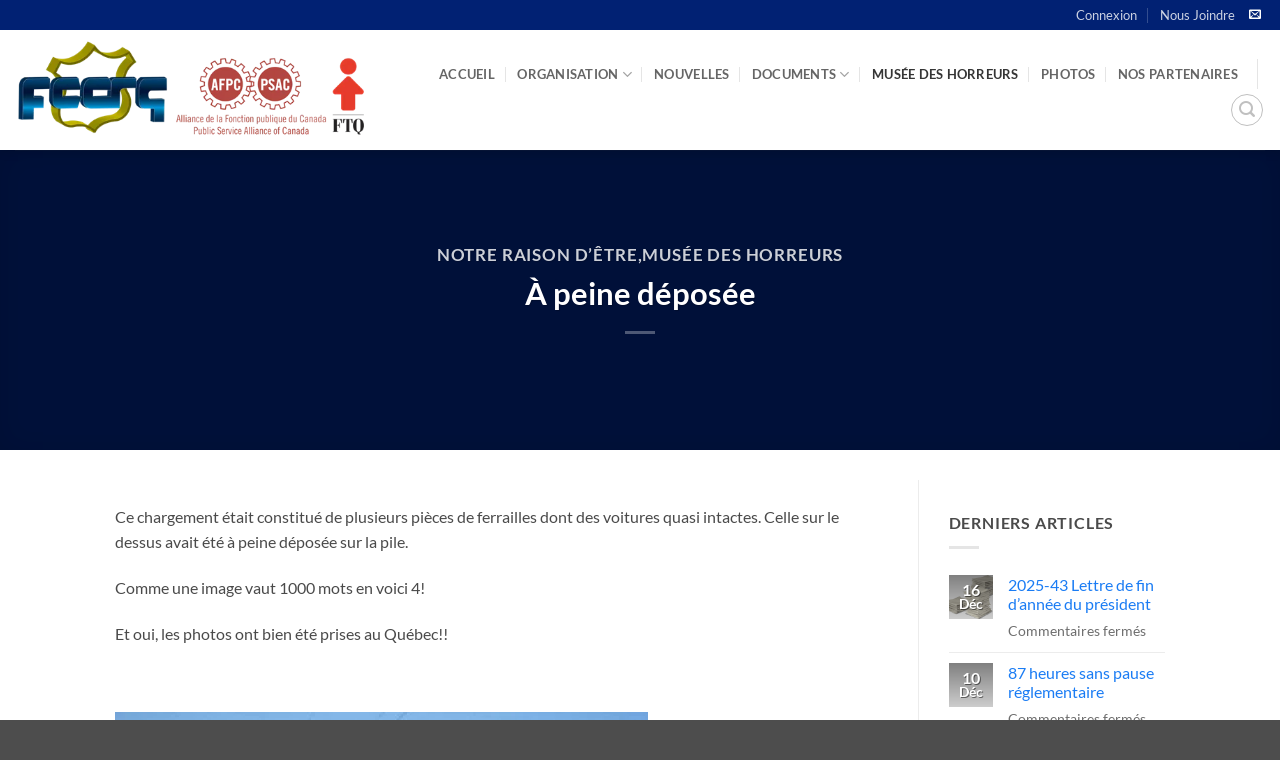

--- FILE ---
content_type: text/html; charset=UTF-8
request_url: https://fccrq.org/a-peine-deposee/
body_size: 26063
content:
<!DOCTYPE html><html lang="fr-FR" prefix="og: https://ogp.me/ns#" class="loading-site no-js"><head><script data-no-optimize="1">var litespeed_docref=sessionStorage.getItem("litespeed_docref");litespeed_docref&&(Object.defineProperty(document,"referrer",{get:function(){return litespeed_docref}}),sessionStorage.removeItem("litespeed_docref"));</script> <meta charset="UTF-8" /><link rel="profile" href="https://gmpg.org/xfn/11" /><link rel="pingback" href="https://fccrq.org/xmlrpc.php" /> <script type="litespeed/javascript">(function(html){html.className=html.className.replace(/\bno-js\b/,'js')})(document.documentElement)</script> <meta name="viewport" content="width=device-width, initial-scale=1" /><title>À peine déposée - FCCRQ</title><meta name="description" content="Ce chargement était constitué de plusieurs pièces de ferrailles dont des voitures quasi intactes. Celle sur le dessus avait été à peine déposée sur la pile."/><meta name="robots" content="index, follow, max-snippet:-1, max-video-preview:-1, max-image-preview:large"/><link rel="canonical" href="https://fccrq.org/a-peine-deposee/" /><meta property="og:locale" content="fr_FR" /><meta property="og:type" content="article" /><meta property="og:title" content="À peine déposée - FCCRQ" /><meta property="og:description" content="Ce chargement était constitué de plusieurs pièces de ferrailles dont des voitures quasi intactes. Celle sur le dessus avait été à peine déposée sur la pile." /><meta property="og:url" content="https://fccrq.org/a-peine-deposee/" /><meta property="og:site_name" content="FCCRQ" /><meta property="article:section" content="Notre raison d’être" /><meta property="og:updated_time" content="2024-03-20T13:23:02-04:00" /><meta property="og:image" content="https://fccrq.org/wp-content/uploads/2024/02/DSC00220.jpg" /><meta property="og:image:secure_url" content="https://fccrq.org/wp-content/uploads/2024/02/DSC00220.jpg" /><meta property="og:image:width" content="1024" /><meta property="og:image:height" content="768" /><meta property="og:image:alt" content="À peine déposée" /><meta property="og:image:type" content="image/jpeg" /><meta property="article:published_time" content="2024-03-12T10:10:47-04:00" /><meta property="article:modified_time" content="2024-03-20T13:23:02-04:00" /><meta name="twitter:card" content="summary_large_image" /><meta name="twitter:title" content="À peine déposée - FCCRQ" /><meta name="twitter:description" content="Ce chargement était constitué de plusieurs pièces de ferrailles dont des voitures quasi intactes. Celle sur le dessus avait été à peine déposée sur la pile." /><meta name="twitter:creator" content="@info" /><meta name="twitter:image" content="https://fccrq.org/wp-content/uploads/2024/02/DSC00220.jpg" /><meta name="twitter:label1" content="Écrit par" /><meta name="twitter:data1" content="info" /><meta name="twitter:label2" content="Temps de lecture" /><meta name="twitter:data2" content="Moins d’une minute" /> <script type="application/ld+json" class="rank-math-schema-pro">{"@context":"https://schema.org","@graph":[{"@type":"Organization","@id":"https://fccrq.org/#organization","name":"FCCRQ","url":"https://fccrq.org","logo":{"@type":"ImageObject","@id":"https://fccrq.org/#logo","url":"http://fccrq.org/wp-content/uploads/2020/11/logo-fccrq-square.png","contentUrl":"http://fccrq.org/wp-content/uploads/2020/11/logo-fccrq-square.png","caption":"FCCRQ","inLanguage":"fr-FR","width":"718","height":"718"}},{"@type":"WebSite","@id":"https://fccrq.org/#website","url":"https://fccrq.org","name":"FCCRQ","publisher":{"@id":"https://fccrq.org/#organization"},"inLanguage":"fr-FR"},{"@type":"ImageObject","@id":"https://fccrq.org/wp-content/uploads/2024/02/DSC00220.jpg","url":"https://fccrq.org/wp-content/uploads/2024/02/DSC00220.jpg","width":"1024","height":"768","inLanguage":"fr-FR"},{"@type":"WebPage","@id":"https://fccrq.org/a-peine-deposee/#webpage","url":"https://fccrq.org/a-peine-deposee/","name":"\u00c0 peine d\u00e9pos\u00e9e - FCCRQ","datePublished":"2024-03-12T10:10:47-04:00","dateModified":"2024-03-20T13:23:02-04:00","isPartOf":{"@id":"https://fccrq.org/#website"},"primaryImageOfPage":{"@id":"https://fccrq.org/wp-content/uploads/2024/02/DSC00220.jpg"},"inLanguage":"fr-FR"},{"@type":"Person","@id":"https://fccrq.org/author/info/","name":"info","url":"https://fccrq.org/author/info/","image":{"@type":"ImageObject","@id":"https://fccrq.org/wp-content/litespeed/avatar/550a0531fd92374948048a0b7054d0f7.jpg?ver=1768424345","url":"https://fccrq.org/wp-content/litespeed/avatar/550a0531fd92374948048a0b7054d0f7.jpg?ver=1768424345","caption":"info","inLanguage":"fr-FR"},"sameAs":["https://twitter.com/info"],"worksFor":{"@id":"https://fccrq.org/#organization"}},{"@type":"BlogPosting","headline":"\u00c0 peine d\u00e9pos\u00e9e - FCCRQ","datePublished":"2024-03-12T10:10:47-04:00","dateModified":"2024-03-20T13:23:02-04:00","articleSection":"Mus\u00e9e des horreurs, Notre raison d\u2019\u00eatre","author":{"@id":"https://fccrq.org/author/info/","name":"info"},"publisher":{"@id":"https://fccrq.org/#organization"},"description":"Ce chargement \u00e9tait constitu\u00e9 de plusieurs pi\u00e8ces de ferrailles dont des voitures quasi intactes. Celle sur le dessus avait \u00e9t\u00e9 \u00e0 peine d\u00e9pos\u00e9e sur la pile.","name":"\u00c0 peine d\u00e9pos\u00e9e - FCCRQ","@id":"https://fccrq.org/a-peine-deposee/#richSnippet","isPartOf":{"@id":"https://fccrq.org/a-peine-deposee/#webpage"},"image":{"@id":"https://fccrq.org/wp-content/uploads/2024/02/DSC00220.jpg"},"inLanguage":"fr-FR","mainEntityOfPage":{"@id":"https://fccrq.org/a-peine-deposee/#webpage"}}]}</script> <link rel='dns-prefetch' href='//www.googletagmanager.com' /><link rel='dns-prefetch' href='//stats.wp.com' /><link rel='prefetch' href='https://fccrq.org/wp-content/themes/flatsome/assets/js/flatsome.js?ver=e2eddd6c228105dac048' /><link rel='prefetch' href='https://fccrq.org/wp-content/themes/flatsome/assets/js/chunk.slider.js?ver=3.20.4' /><link rel='prefetch' href='https://fccrq.org/wp-content/themes/flatsome/assets/js/chunk.popups.js?ver=3.20.4' /><link rel='prefetch' href='https://fccrq.org/wp-content/themes/flatsome/assets/js/chunk.tooltips.js?ver=3.20.4' /><link rel="alternate" type="application/rss+xml" title="FCCRQ &raquo; Flux" href="https://fccrq.org/feed/" /><link rel="alternate" type="application/rss+xml" title="FCCRQ &raquo; Flux des commentaires" href="https://fccrq.org/comments/feed/" /><style id='wp-img-auto-sizes-contain-inline-css' type='text/css'>img:is([sizes=auto i],[sizes^="auto," i]){contain-intrinsic-size:3000px 1500px}
/*# sourceURL=wp-img-auto-sizes-contain-inline-css */</style><link data-optimized="2" rel="stylesheet" href="https://fccrq.org/wp-content/litespeed/css/76fd9322ce2a1d8765870044a381b534.css?ver=b0cc9" /><style id='wp-block-library-inline-css' type='text/css'>:root{--wp-block-synced-color:#7a00df;--wp-block-synced-color--rgb:122,0,223;--wp-bound-block-color:var(--wp-block-synced-color);--wp-editor-canvas-background:#ddd;--wp-admin-theme-color:#007cba;--wp-admin-theme-color--rgb:0,124,186;--wp-admin-theme-color-darker-10:#006ba1;--wp-admin-theme-color-darker-10--rgb:0,107,160.5;--wp-admin-theme-color-darker-20:#005a87;--wp-admin-theme-color-darker-20--rgb:0,90,135;--wp-admin-border-width-focus:2px}@media (min-resolution:192dpi){:root{--wp-admin-border-width-focus:1.5px}}.wp-element-button{cursor:pointer}:root .has-very-light-gray-background-color{background-color:#eee}:root .has-very-dark-gray-background-color{background-color:#313131}:root .has-very-light-gray-color{color:#eee}:root .has-very-dark-gray-color{color:#313131}:root .has-vivid-green-cyan-to-vivid-cyan-blue-gradient-background{background:linear-gradient(135deg,#00d084,#0693e3)}:root .has-purple-crush-gradient-background{background:linear-gradient(135deg,#34e2e4,#4721fb 50%,#ab1dfe)}:root .has-hazy-dawn-gradient-background{background:linear-gradient(135deg,#faaca8,#dad0ec)}:root .has-subdued-olive-gradient-background{background:linear-gradient(135deg,#fafae1,#67a671)}:root .has-atomic-cream-gradient-background{background:linear-gradient(135deg,#fdd79a,#004a59)}:root .has-nightshade-gradient-background{background:linear-gradient(135deg,#330968,#31cdcf)}:root .has-midnight-gradient-background{background:linear-gradient(135deg,#020381,#2874fc)}:root{--wp--preset--font-size--normal:16px;--wp--preset--font-size--huge:42px}.has-regular-font-size{font-size:1em}.has-larger-font-size{font-size:2.625em}.has-normal-font-size{font-size:var(--wp--preset--font-size--normal)}.has-huge-font-size{font-size:var(--wp--preset--font-size--huge)}.has-text-align-center{text-align:center}.has-text-align-left{text-align:left}.has-text-align-right{text-align:right}.has-fit-text{white-space:nowrap!important}#end-resizable-editor-section{display:none}.aligncenter{clear:both}.items-justified-left{justify-content:flex-start}.items-justified-center{justify-content:center}.items-justified-right{justify-content:flex-end}.items-justified-space-between{justify-content:space-between}.screen-reader-text{border:0;clip-path:inset(50%);height:1px;margin:-1px;overflow:hidden;padding:0;position:absolute;width:1px;word-wrap:normal!important}.screen-reader-text:focus{background-color:#ddd;clip-path:none;color:#444;display:block;font-size:1em;height:auto;left:5px;line-height:normal;padding:15px 23px 14px;text-decoration:none;top:5px;width:auto;z-index:100000}html :where(.has-border-color){border-style:solid}html :where([style*=border-top-color]){border-top-style:solid}html :where([style*=border-right-color]){border-right-style:solid}html :where([style*=border-bottom-color]){border-bottom-style:solid}html :where([style*=border-left-color]){border-left-style:solid}html :where([style*=border-width]){border-style:solid}html :where([style*=border-top-width]){border-top-style:solid}html :where([style*=border-right-width]){border-right-style:solid}html :where([style*=border-bottom-width]){border-bottom-style:solid}html :where([style*=border-left-width]){border-left-style:solid}html :where(img[class*=wp-image-]){height:auto;max-width:100%}:where(figure){margin:0 0 1em}html :where(.is-position-sticky){--wp-admin--admin-bar--position-offset:var(--wp-admin--admin-bar--height,0px)}@media screen and (max-width:600px){html :where(.is-position-sticky){--wp-admin--admin-bar--position-offset:0px}}

/*# sourceURL=wp-block-library-inline-css */</style><style id='global-styles-inline-css' type='text/css'>:root{--wp--preset--aspect-ratio--square: 1;--wp--preset--aspect-ratio--4-3: 4/3;--wp--preset--aspect-ratio--3-4: 3/4;--wp--preset--aspect-ratio--3-2: 3/2;--wp--preset--aspect-ratio--2-3: 2/3;--wp--preset--aspect-ratio--16-9: 16/9;--wp--preset--aspect-ratio--9-16: 9/16;--wp--preset--color--black: #000000;--wp--preset--color--cyan-bluish-gray: #abb8c3;--wp--preset--color--white: #ffffff;--wp--preset--color--pale-pink: #f78da7;--wp--preset--color--vivid-red: #cf2e2e;--wp--preset--color--luminous-vivid-orange: #ff6900;--wp--preset--color--luminous-vivid-amber: #fcb900;--wp--preset--color--light-green-cyan: #7bdcb5;--wp--preset--color--vivid-green-cyan: #00d084;--wp--preset--color--pale-cyan-blue: #8ed1fc;--wp--preset--color--vivid-cyan-blue: #0693e3;--wp--preset--color--vivid-purple: #9b51e0;--wp--preset--color--primary: #012173;--wp--preset--color--secondary: #8e8e1a;--wp--preset--color--success: #627D47;--wp--preset--color--alert: #b20000;--wp--preset--gradient--vivid-cyan-blue-to-vivid-purple: linear-gradient(135deg,rgb(6,147,227) 0%,rgb(155,81,224) 100%);--wp--preset--gradient--light-green-cyan-to-vivid-green-cyan: linear-gradient(135deg,rgb(122,220,180) 0%,rgb(0,208,130) 100%);--wp--preset--gradient--luminous-vivid-amber-to-luminous-vivid-orange: linear-gradient(135deg,rgb(252,185,0) 0%,rgb(255,105,0) 100%);--wp--preset--gradient--luminous-vivid-orange-to-vivid-red: linear-gradient(135deg,rgb(255,105,0) 0%,rgb(207,46,46) 100%);--wp--preset--gradient--very-light-gray-to-cyan-bluish-gray: linear-gradient(135deg,rgb(238,238,238) 0%,rgb(169,184,195) 100%);--wp--preset--gradient--cool-to-warm-spectrum: linear-gradient(135deg,rgb(74,234,220) 0%,rgb(151,120,209) 20%,rgb(207,42,186) 40%,rgb(238,44,130) 60%,rgb(251,105,98) 80%,rgb(254,248,76) 100%);--wp--preset--gradient--blush-light-purple: linear-gradient(135deg,rgb(255,206,236) 0%,rgb(152,150,240) 100%);--wp--preset--gradient--blush-bordeaux: linear-gradient(135deg,rgb(254,205,165) 0%,rgb(254,45,45) 50%,rgb(107,0,62) 100%);--wp--preset--gradient--luminous-dusk: linear-gradient(135deg,rgb(255,203,112) 0%,rgb(199,81,192) 50%,rgb(65,88,208) 100%);--wp--preset--gradient--pale-ocean: linear-gradient(135deg,rgb(255,245,203) 0%,rgb(182,227,212) 50%,rgb(51,167,181) 100%);--wp--preset--gradient--electric-grass: linear-gradient(135deg,rgb(202,248,128) 0%,rgb(113,206,126) 100%);--wp--preset--gradient--midnight: linear-gradient(135deg,rgb(2,3,129) 0%,rgb(40,116,252) 100%);--wp--preset--font-size--small: 13px;--wp--preset--font-size--medium: 20px;--wp--preset--font-size--large: 36px;--wp--preset--font-size--x-large: 42px;--wp--preset--spacing--20: 0.44rem;--wp--preset--spacing--30: 0.67rem;--wp--preset--spacing--40: 1rem;--wp--preset--spacing--50: 1.5rem;--wp--preset--spacing--60: 2.25rem;--wp--preset--spacing--70: 3.38rem;--wp--preset--spacing--80: 5.06rem;--wp--preset--shadow--natural: 6px 6px 9px rgba(0, 0, 0, 0.2);--wp--preset--shadow--deep: 12px 12px 50px rgba(0, 0, 0, 0.4);--wp--preset--shadow--sharp: 6px 6px 0px rgba(0, 0, 0, 0.2);--wp--preset--shadow--outlined: 6px 6px 0px -3px rgb(255, 255, 255), 6px 6px rgb(0, 0, 0);--wp--preset--shadow--crisp: 6px 6px 0px rgb(0, 0, 0);}:where(body) { margin: 0; }.wp-site-blocks > .alignleft { float: left; margin-right: 2em; }.wp-site-blocks > .alignright { float: right; margin-left: 2em; }.wp-site-blocks > .aligncenter { justify-content: center; margin-left: auto; margin-right: auto; }:where(.is-layout-flex){gap: 0.5em;}:where(.is-layout-grid){gap: 0.5em;}.is-layout-flow > .alignleft{float: left;margin-inline-start: 0;margin-inline-end: 2em;}.is-layout-flow > .alignright{float: right;margin-inline-start: 2em;margin-inline-end: 0;}.is-layout-flow > .aligncenter{margin-left: auto !important;margin-right: auto !important;}.is-layout-constrained > .alignleft{float: left;margin-inline-start: 0;margin-inline-end: 2em;}.is-layout-constrained > .alignright{float: right;margin-inline-start: 2em;margin-inline-end: 0;}.is-layout-constrained > .aligncenter{margin-left: auto !important;margin-right: auto !important;}.is-layout-constrained > :where(:not(.alignleft):not(.alignright):not(.alignfull)){margin-left: auto !important;margin-right: auto !important;}body .is-layout-flex{display: flex;}.is-layout-flex{flex-wrap: wrap;align-items: center;}.is-layout-flex > :is(*, div){margin: 0;}body .is-layout-grid{display: grid;}.is-layout-grid > :is(*, div){margin: 0;}body{padding-top: 0px;padding-right: 0px;padding-bottom: 0px;padding-left: 0px;}a:where(:not(.wp-element-button)){text-decoration: none;}:root :where(.wp-element-button, .wp-block-button__link){background-color: #32373c;border-width: 0;color: #fff;font-family: inherit;font-size: inherit;font-style: inherit;font-weight: inherit;letter-spacing: inherit;line-height: inherit;padding-top: calc(0.667em + 2px);padding-right: calc(1.333em + 2px);padding-bottom: calc(0.667em + 2px);padding-left: calc(1.333em + 2px);text-decoration: none;text-transform: inherit;}.has-black-color{color: var(--wp--preset--color--black) !important;}.has-cyan-bluish-gray-color{color: var(--wp--preset--color--cyan-bluish-gray) !important;}.has-white-color{color: var(--wp--preset--color--white) !important;}.has-pale-pink-color{color: var(--wp--preset--color--pale-pink) !important;}.has-vivid-red-color{color: var(--wp--preset--color--vivid-red) !important;}.has-luminous-vivid-orange-color{color: var(--wp--preset--color--luminous-vivid-orange) !important;}.has-luminous-vivid-amber-color{color: var(--wp--preset--color--luminous-vivid-amber) !important;}.has-light-green-cyan-color{color: var(--wp--preset--color--light-green-cyan) !important;}.has-vivid-green-cyan-color{color: var(--wp--preset--color--vivid-green-cyan) !important;}.has-pale-cyan-blue-color{color: var(--wp--preset--color--pale-cyan-blue) !important;}.has-vivid-cyan-blue-color{color: var(--wp--preset--color--vivid-cyan-blue) !important;}.has-vivid-purple-color{color: var(--wp--preset--color--vivid-purple) !important;}.has-primary-color{color: var(--wp--preset--color--primary) !important;}.has-secondary-color{color: var(--wp--preset--color--secondary) !important;}.has-success-color{color: var(--wp--preset--color--success) !important;}.has-alert-color{color: var(--wp--preset--color--alert) !important;}.has-black-background-color{background-color: var(--wp--preset--color--black) !important;}.has-cyan-bluish-gray-background-color{background-color: var(--wp--preset--color--cyan-bluish-gray) !important;}.has-white-background-color{background-color: var(--wp--preset--color--white) !important;}.has-pale-pink-background-color{background-color: var(--wp--preset--color--pale-pink) !important;}.has-vivid-red-background-color{background-color: var(--wp--preset--color--vivid-red) !important;}.has-luminous-vivid-orange-background-color{background-color: var(--wp--preset--color--luminous-vivid-orange) !important;}.has-luminous-vivid-amber-background-color{background-color: var(--wp--preset--color--luminous-vivid-amber) !important;}.has-light-green-cyan-background-color{background-color: var(--wp--preset--color--light-green-cyan) !important;}.has-vivid-green-cyan-background-color{background-color: var(--wp--preset--color--vivid-green-cyan) !important;}.has-pale-cyan-blue-background-color{background-color: var(--wp--preset--color--pale-cyan-blue) !important;}.has-vivid-cyan-blue-background-color{background-color: var(--wp--preset--color--vivid-cyan-blue) !important;}.has-vivid-purple-background-color{background-color: var(--wp--preset--color--vivid-purple) !important;}.has-primary-background-color{background-color: var(--wp--preset--color--primary) !important;}.has-secondary-background-color{background-color: var(--wp--preset--color--secondary) !important;}.has-success-background-color{background-color: var(--wp--preset--color--success) !important;}.has-alert-background-color{background-color: var(--wp--preset--color--alert) !important;}.has-black-border-color{border-color: var(--wp--preset--color--black) !important;}.has-cyan-bluish-gray-border-color{border-color: var(--wp--preset--color--cyan-bluish-gray) !important;}.has-white-border-color{border-color: var(--wp--preset--color--white) !important;}.has-pale-pink-border-color{border-color: var(--wp--preset--color--pale-pink) !important;}.has-vivid-red-border-color{border-color: var(--wp--preset--color--vivid-red) !important;}.has-luminous-vivid-orange-border-color{border-color: var(--wp--preset--color--luminous-vivid-orange) !important;}.has-luminous-vivid-amber-border-color{border-color: var(--wp--preset--color--luminous-vivid-amber) !important;}.has-light-green-cyan-border-color{border-color: var(--wp--preset--color--light-green-cyan) !important;}.has-vivid-green-cyan-border-color{border-color: var(--wp--preset--color--vivid-green-cyan) !important;}.has-pale-cyan-blue-border-color{border-color: var(--wp--preset--color--pale-cyan-blue) !important;}.has-vivid-cyan-blue-border-color{border-color: var(--wp--preset--color--vivid-cyan-blue) !important;}.has-vivid-purple-border-color{border-color: var(--wp--preset--color--vivid-purple) !important;}.has-primary-border-color{border-color: var(--wp--preset--color--primary) !important;}.has-secondary-border-color{border-color: var(--wp--preset--color--secondary) !important;}.has-success-border-color{border-color: var(--wp--preset--color--success) !important;}.has-alert-border-color{border-color: var(--wp--preset--color--alert) !important;}.has-vivid-cyan-blue-to-vivid-purple-gradient-background{background: var(--wp--preset--gradient--vivid-cyan-blue-to-vivid-purple) !important;}.has-light-green-cyan-to-vivid-green-cyan-gradient-background{background: var(--wp--preset--gradient--light-green-cyan-to-vivid-green-cyan) !important;}.has-luminous-vivid-amber-to-luminous-vivid-orange-gradient-background{background: var(--wp--preset--gradient--luminous-vivid-amber-to-luminous-vivid-orange) !important;}.has-luminous-vivid-orange-to-vivid-red-gradient-background{background: var(--wp--preset--gradient--luminous-vivid-orange-to-vivid-red) !important;}.has-very-light-gray-to-cyan-bluish-gray-gradient-background{background: var(--wp--preset--gradient--very-light-gray-to-cyan-bluish-gray) !important;}.has-cool-to-warm-spectrum-gradient-background{background: var(--wp--preset--gradient--cool-to-warm-spectrum) !important;}.has-blush-light-purple-gradient-background{background: var(--wp--preset--gradient--blush-light-purple) !important;}.has-blush-bordeaux-gradient-background{background: var(--wp--preset--gradient--blush-bordeaux) !important;}.has-luminous-dusk-gradient-background{background: var(--wp--preset--gradient--luminous-dusk) !important;}.has-pale-ocean-gradient-background{background: var(--wp--preset--gradient--pale-ocean) !important;}.has-electric-grass-gradient-background{background: var(--wp--preset--gradient--electric-grass) !important;}.has-midnight-gradient-background{background: var(--wp--preset--gradient--midnight) !important;}.has-small-font-size{font-size: var(--wp--preset--font-size--small) !important;}.has-medium-font-size{font-size: var(--wp--preset--font-size--medium) !important;}.has-large-font-size{font-size: var(--wp--preset--font-size--large) !important;}.has-x-large-font-size{font-size: var(--wp--preset--font-size--x-large) !important;}
/*# sourceURL=global-styles-inline-css */</style><style id='flatsome-main-inline-css' type='text/css'>@font-face {
				font-family: "fl-icons";
				font-display: block;
				src: url(https://fccrq.org/wp-content/themes/flatsome/assets/css/icons/fl-icons.eot?v=3.20.4);
				src:
					url(https://fccrq.org/wp-content/themes/flatsome/assets/css/icons/fl-icons.eot#iefix?v=3.20.4) format("embedded-opentype"),
					url(https://fccrq.org/wp-content/themes/flatsome/assets/css/icons/fl-icons.woff2?v=3.20.4) format("woff2"),
					url(https://fccrq.org/wp-content/themes/flatsome/assets/css/icons/fl-icons.ttf?v=3.20.4) format("truetype"),
					url(https://fccrq.org/wp-content/themes/flatsome/assets/css/icons/fl-icons.woff?v=3.20.4) format("woff"),
					url(https://fccrq.org/wp-content/themes/flatsome/assets/css/icons/fl-icons.svg?v=3.20.4#fl-icons) format("svg");
			}
/*# sourceURL=flatsome-main-inline-css */</style> <script id="cookie-law-info-js-extra" type="litespeed/javascript">var _ckyConfig={"_ipData":[],"_assetsURL":"https://fccrq.org/wp-content/plugins/cookie-law-info/lite/frontend/images/","_publicURL":"https://fccrq.org","_expiry":"365","_categories":[{"name":"N\u00e9cessaire","slug":"necessary","isNecessary":!0,"ccpaDoNotSell":!0,"cookies":[],"active":!0,"defaultConsent":{"gdpr":!0,"ccpa":!0}},{"name":"Fonctionnelle","slug":"functional","isNecessary":!1,"ccpaDoNotSell":!0,"cookies":[],"active":!0,"defaultConsent":{"gdpr":!1,"ccpa":!1}},{"name":"Analytique","slug":"analytics","isNecessary":!1,"ccpaDoNotSell":!0,"cookies":[],"active":!0,"defaultConsent":{"gdpr":!1,"ccpa":!1}},{"name":"Performance","slug":"performance","isNecessary":!1,"ccpaDoNotSell":!0,"cookies":[],"active":!0,"defaultConsent":{"gdpr":!1,"ccpa":!1}},{"name":"Publicit\u00e9","slug":"advertisement","isNecessary":!1,"ccpaDoNotSell":!0,"cookies":[],"active":!0,"defaultConsent":{"gdpr":!1,"ccpa":!1}}],"_activeLaw":"gdpr","_rootDomain":"","_block":"1","_showBanner":"1","_bannerConfig":{"settings":{"type":"box","preferenceCenterType":"popup","position":"bottom-left","applicableLaw":"gdpr"},"behaviours":{"reloadBannerOnAccept":!1,"loadAnalyticsByDefault":!1,"animations":{"onLoad":"animate","onHide":"sticky"}},"config":{"revisitConsent":{"status":!0,"tag":"revisit-consent","position":"bottom-left","meta":{"url":"#"},"styles":{"background-color":"#0056A7"},"elements":{"title":{"type":"text","tag":"revisit-consent-title","status":!0,"styles":{"color":"#0056a7"}}}},"preferenceCenter":{"toggle":{"status":!0,"tag":"detail-category-toggle","type":"toggle","states":{"active":{"styles":{"background-color":"#1863DC"}},"inactive":{"styles":{"background-color":"#D0D5D2"}}}}},"categoryPreview":{"status":!1,"toggle":{"status":!0,"tag":"detail-category-preview-toggle","type":"toggle","states":{"active":{"styles":{"background-color":"#1863DC"}},"inactive":{"styles":{"background-color":"#D0D5D2"}}}}},"videoPlaceholder":{"status":!0,"styles":{"background-color":"#000000","border-color":"#000000","color":"#ffffff"}},"readMore":{"status":!1,"tag":"readmore-button","type":"link","meta":{"noFollow":!0,"newTab":!0},"styles":{"color":"#1863DC","background-color":"transparent","border-color":"transparent"}},"showMore":{"status":!0,"tag":"show-desc-button","type":"button","styles":{"color":"#1863DC"}},"showLess":{"status":!0,"tag":"hide-desc-button","type":"button","styles":{"color":"#1863DC"}},"alwaysActive":{"status":!0,"tag":"always-active","styles":{"color":"#008000"}},"manualLinks":{"status":!0,"tag":"manual-links","type":"link","styles":{"color":"#1863DC"}},"auditTable":{"status":!0},"optOption":{"status":!0,"toggle":{"status":!0,"tag":"optout-option-toggle","type":"toggle","states":{"active":{"styles":{"background-color":"#1863dc"}},"inactive":{"styles":{"background-color":"#FFFFFF"}}}}}}},"_version":"3.3.9.1","_logConsent":"1","_tags":[{"tag":"accept-button","styles":{"color":"#FFFFFF","background-color":"#1863DC","border-color":"#1863DC"}},{"tag":"reject-button","styles":{"color":"#1863DC","background-color":"transparent","border-color":"#1863DC"}},{"tag":"settings-button","styles":{"color":"#1863DC","background-color":"transparent","border-color":"#1863DC"}},{"tag":"readmore-button","styles":{"color":"#1863DC","background-color":"transparent","border-color":"transparent"}},{"tag":"donotsell-button","styles":{"color":"#1863DC","background-color":"transparent","border-color":"transparent"}},{"tag":"show-desc-button","styles":{"color":"#1863DC"}},{"tag":"hide-desc-button","styles":{"color":"#1863DC"}},{"tag":"cky-always-active","styles":[]},{"tag":"cky-link","styles":[]},{"tag":"accept-button","styles":{"color":"#FFFFFF","background-color":"#1863DC","border-color":"#1863DC"}},{"tag":"revisit-consent","styles":{"background-color":"#0056A7"}}],"_shortCodes":[{"key":"cky_readmore","content":"\u003Ca href=\"#\" class=\"cky-policy\" aria-label=\"Politique relative aux cookies\" target=\"_blank\" rel=\"noopener\" data-cky-tag=\"readmore-button\"\u003EPolitique relative aux cookies\u003C/a\u003E","tag":"readmore-button","status":!1,"attributes":{"rel":"nofollow","target":"_blank"}},{"key":"cky_show_desc","content":"\u003Cbutton class=\"cky-show-desc-btn\" data-cky-tag=\"show-desc-button\" aria-label=\"Afficher plus\"\u003EAfficher plus\u003C/button\u003E","tag":"show-desc-button","status":!0,"attributes":[]},{"key":"cky_hide_desc","content":"\u003Cbutton class=\"cky-show-desc-btn\" data-cky-tag=\"hide-desc-button\" aria-label=\"Afficher moins\"\u003EAfficher moins\u003C/button\u003E","tag":"hide-desc-button","status":!0,"attributes":[]},{"key":"cky_optout_show_desc","content":"[cky_optout_show_desc]","tag":"optout-show-desc-button","status":!0,"attributes":[]},{"key":"cky_optout_hide_desc","content":"[cky_optout_hide_desc]","tag":"optout-hide-desc-button","status":!0,"attributes":[]},{"key":"cky_category_toggle_label","content":"[cky_{{status}}_category_label] [cky_preference_{{category_slug}}_title]","tag":"","status":!0,"attributes":[]},{"key":"cky_enable_category_label","content":"Activer","tag":"","status":!0,"attributes":[]},{"key":"cky_disable_category_label","content":"D\u00e9sactiver","tag":"","status":!0,"attributes":[]},{"key":"cky_video_placeholder","content":"\u003Cdiv class=\"video-placeholder-normal\" data-cky-tag=\"video-placeholder\" id=\"[UNIQUEID]\"\u003E\u003Cp class=\"video-placeholder-text-normal\" data-cky-tag=\"placeholder-title\"\u003EVeuillez accepter le consentement des cookies\u003C/p\u003E\u003C/div\u003E","tag":"","status":!0,"attributes":[]},{"key":"cky_enable_optout_label","content":"Activer","tag":"","status":!0,"attributes":[]},{"key":"cky_disable_optout_label","content":"D\u00e9sactiver","tag":"","status":!0,"attributes":[]},{"key":"cky_optout_toggle_label","content":"[cky_{{status}}_optout_label] [cky_optout_option_title]","tag":"","status":!0,"attributes":[]},{"key":"cky_optout_option_title","content":"Ne pas vendre ou partager mes informations personnelles","tag":"","status":!0,"attributes":[]},{"key":"cky_optout_close_label","content":"Fermer","tag":"","status":!0,"attributes":[]},{"key":"cky_preference_close_label","content":"Fermer","tag":"","status":!0,"attributes":[]}],"_rtl":"","_language":"fr","_providersToBlock":[]};var _ckyStyles={"css":".cky-overlay{background: #000000; opacity: 0.4; position: fixed; top: 0; left: 0; width: 100%; height: 100%; z-index: 99999999;}.cky-hide{display: none;}.cky-btn-revisit-wrapper{display: flex; align-items: center; justify-content: center; background: #0056a7; width: 45px; height: 45px; border-radius: 50%; position: fixed; z-index: 999999; cursor: pointer;}.cky-revisit-bottom-left{bottom: 15px; left: 15px;}.cky-revisit-bottom-right{bottom: 15px; right: 15px;}.cky-btn-revisit-wrapper .cky-btn-revisit{display: flex; align-items: center; justify-content: center; background: none; border: none; cursor: pointer; position: relative; margin: 0; padding: 0;}.cky-btn-revisit-wrapper .cky-btn-revisit img{max-width: fit-content; margin: 0; height: 30px; width: 30px;}.cky-revisit-bottom-left:hover::before{content: attr(data-tooltip); position: absolute; background: #4e4b66; color: #ffffff; left: calc(100% + 7px); font-size: 12px; line-height: 16px; width: max-content; padding: 4px 8px; border-radius: 4px;}.cky-revisit-bottom-left:hover::after{position: absolute; content: \"\"; border: 5px solid transparent; left: calc(100% + 2px); border-left-width: 0; border-right-color: #4e4b66;}.cky-revisit-bottom-right:hover::before{content: attr(data-tooltip); position: absolute; background: #4e4b66; color: #ffffff; right: calc(100% + 7px); font-size: 12px; line-height: 16px; width: max-content; padding: 4px 8px; border-radius: 4px;}.cky-revisit-bottom-right:hover::after{position: absolute; content: \"\"; border: 5px solid transparent; right: calc(100% + 2px); border-right-width: 0; border-left-color: #4e4b66;}.cky-revisit-hide{display: none;}.cky-consent-container{position: fixed; width: 440px; box-sizing: border-box; z-index: 9999999; border-radius: 6px;}.cky-consent-container .cky-consent-bar{background: #ffffff; border: 1px solid; padding: 20px 26px; box-shadow: 0 -1px 10px 0 #acabab4d; border-radius: 6px;}.cky-box-bottom-left{bottom: 40px; left: 40px;}.cky-box-bottom-right{bottom: 40px; right: 40px;}.cky-box-top-left{top: 40px; left: 40px;}.cky-box-top-right{top: 40px; right: 40px;}.cky-custom-brand-logo-wrapper .cky-custom-brand-logo{width: 100px; height: auto; margin: 0 0 12px 0;}.cky-notice .cky-title{color: #212121; font-weight: 700; font-size: 18px; line-height: 24px; margin: 0 0 12px 0;}.cky-notice-des *,.cky-preference-content-wrapper *,.cky-accordion-header-des *,.cky-gpc-wrapper .cky-gpc-desc *{font-size: 14px;}.cky-notice-des{color: #212121; font-size: 14px; line-height: 24px; font-weight: 400;}.cky-notice-des img{height: 25px; width: 25px;}.cky-consent-bar .cky-notice-des p,.cky-gpc-wrapper .cky-gpc-desc p,.cky-preference-body-wrapper .cky-preference-content-wrapper p,.cky-accordion-header-wrapper .cky-accordion-header-des p,.cky-cookie-des-table li div:last-child p{color: inherit; margin-top: 0; overflow-wrap: break-word;}.cky-notice-des P:last-child,.cky-preference-content-wrapper p:last-child,.cky-cookie-des-table li div:last-child p:last-child,.cky-gpc-wrapper .cky-gpc-desc p:last-child{margin-bottom: 0;}.cky-notice-des a.cky-policy,.cky-notice-des button.cky-policy{font-size: 14px; color: #1863dc; white-space: nowrap; cursor: pointer; background: transparent; border: 1px solid; text-decoration: underline;}.cky-notice-des button.cky-policy{padding: 0;}.cky-notice-des a.cky-policy:focus-visible,.cky-notice-des button.cky-policy:focus-visible,.cky-preference-content-wrapper .cky-show-desc-btn:focus-visible,.cky-accordion-header .cky-accordion-btn:focus-visible,.cky-preference-header .cky-btn-close:focus-visible,.cky-switch input[type=\"checkbox\"]:focus-visible,.cky-footer-wrapper a:focus-visible,.cky-btn:focus-visible{outline: 2px solid #1863dc; outline-offset: 2px;}.cky-btn:focus:not(:focus-visible),.cky-accordion-header .cky-accordion-btn:focus:not(:focus-visible),.cky-preference-content-wrapper .cky-show-desc-btn:focus:not(:focus-visible),.cky-btn-revisit-wrapper .cky-btn-revisit:focus:not(:focus-visible),.cky-preference-header .cky-btn-close:focus:not(:focus-visible),.cky-consent-bar .cky-banner-btn-close:focus:not(:focus-visible){outline: 0;}button.cky-show-desc-btn:not(:hover):not(:active){color: #1863dc; background: transparent;}button.cky-accordion-btn:not(:hover):not(:active),button.cky-banner-btn-close:not(:hover):not(:active),button.cky-btn-revisit:not(:hover):not(:active),button.cky-btn-close:not(:hover):not(:active){background: transparent;}.cky-consent-bar button:hover,.cky-modal.cky-modal-open button:hover,.cky-consent-bar button:focus,.cky-modal.cky-modal-open button:focus{text-decoration: none;}.cky-notice-btn-wrapper{display: flex; justify-content: flex-start; align-items: center; flex-wrap: wrap; margin-top: 16px;}.cky-notice-btn-wrapper .cky-btn{text-shadow: none; box-shadow: none;}.cky-btn{flex: auto; max-width: 100%; font-size: 14px; font-family: inherit; line-height: 24px; padding: 8px; font-weight: 500; margin: 0 8px 0 0; border-radius: 2px; cursor: pointer; text-align: center; text-transform: none; min-height: 0;}.cky-btn:hover{opacity: 0.8;}.cky-btn-customize{color: #1863dc; background: transparent; border: 2px solid #1863dc;}.cky-btn-reject{color: #1863dc; background: transparent; border: 2px solid #1863dc;}.cky-btn-accept{background: #1863dc; color: #ffffff; border: 2px solid #1863dc;}.cky-btn:last-child{margin-right: 0;}@media (max-width: 576px){.cky-box-bottom-left{bottom: 0; left: 0;}.cky-box-bottom-right{bottom: 0; right: 0;}.cky-box-top-left{top: 0; left: 0;}.cky-box-top-right{top: 0; right: 0;}}@media (max-width: 440px){.cky-box-bottom-left, .cky-box-bottom-right, .cky-box-top-left, .cky-box-top-right{width: 100%; max-width: 100%;}.cky-consent-container .cky-consent-bar{padding: 20px 0;}.cky-custom-brand-logo-wrapper, .cky-notice .cky-title, .cky-notice-des, .cky-notice-btn-wrapper{padding: 0 24px;}.cky-notice-des{max-height: 40vh; overflow-y: scroll;}.cky-notice-btn-wrapper{flex-direction: column; margin-top: 0;}.cky-btn{width: 100%; margin: 10px 0 0 0;}.cky-notice-btn-wrapper .cky-btn-customize{order: 2;}.cky-notice-btn-wrapper .cky-btn-reject{order: 3;}.cky-notice-btn-wrapper .cky-btn-accept{order: 1; margin-top: 16px;}}@media (max-width: 352px){.cky-notice .cky-title{font-size: 16px;}.cky-notice-des *{font-size: 12px;}.cky-notice-des, .cky-btn{font-size: 12px;}}.cky-modal.cky-modal-open{display: flex; visibility: visible; -webkit-transform: translate(-50%, -50%); -moz-transform: translate(-50%, -50%); -ms-transform: translate(-50%, -50%); -o-transform: translate(-50%, -50%); transform: translate(-50%, -50%); top: 50%; left: 50%; transition: all 1s ease;}.cky-modal{box-shadow: 0 32px 68px rgba(0, 0, 0, 0.3); margin: 0 auto; position: fixed; max-width: 100%; background: #ffffff; top: 50%; box-sizing: border-box; border-radius: 6px; z-index: 999999999; color: #212121; -webkit-transform: translate(-50%, 100%); -moz-transform: translate(-50%, 100%); -ms-transform: translate(-50%, 100%); -o-transform: translate(-50%, 100%); transform: translate(-50%, 100%); visibility: hidden; transition: all 0s ease;}.cky-preference-center{max-height: 79vh; overflow: hidden; width: 845px; overflow: hidden; flex: 1 1 0; display: flex; flex-direction: column; border-radius: 6px;}.cky-preference-header{display: flex; align-items: center; justify-content: space-between; padding: 22px 24px; border-bottom: 1px solid;}.cky-preference-header .cky-preference-title{font-size: 18px; font-weight: 700; line-height: 24px;}.cky-preference-header .cky-btn-close{margin: 0; cursor: pointer; vertical-align: middle; padding: 0; background: none; border: none; width: auto; height: auto; min-height: 0; line-height: 0; text-shadow: none; box-shadow: none;}.cky-preference-header .cky-btn-close img{margin: 0; height: 10px; width: 10px;}.cky-preference-body-wrapper{padding: 0 24px; flex: 1; overflow: auto; box-sizing: border-box;}.cky-preference-content-wrapper,.cky-gpc-wrapper .cky-gpc-desc{font-size: 14px; line-height: 24px; font-weight: 400; padding: 12px 0;}.cky-preference-content-wrapper{border-bottom: 1px solid;}.cky-preference-content-wrapper img{height: 25px; width: 25px;}.cky-preference-content-wrapper .cky-show-desc-btn{font-size: 14px; font-family: inherit; color: #1863dc; text-decoration: none; line-height: 24px; padding: 0; margin: 0; white-space: nowrap; cursor: pointer; background: transparent; border-color: transparent; text-transform: none; min-height: 0; text-shadow: none; box-shadow: none;}.cky-accordion-wrapper{margin-bottom: 10px;}.cky-accordion{border-bottom: 1px solid;}.cky-accordion:last-child{border-bottom: none;}.cky-accordion .cky-accordion-item{display: flex; margin-top: 10px;}.cky-accordion .cky-accordion-body{display: none;}.cky-accordion.cky-accordion-active .cky-accordion-body{display: block; padding: 0 22px; margin-bottom: 16px;}.cky-accordion-header-wrapper{cursor: pointer; width: 100%;}.cky-accordion-item .cky-accordion-header{display: flex; justify-content: space-between; align-items: center;}.cky-accordion-header .cky-accordion-btn{font-size: 16px; font-family: inherit; color: #212121; line-height: 24px; background: none; border: none; font-weight: 700; padding: 0; margin: 0; cursor: pointer; text-transform: none; min-height: 0; text-shadow: none; box-shadow: none;}.cky-accordion-header .cky-always-active{color: #008000; font-weight: 600; line-height: 24px; font-size: 14px;}.cky-accordion-header-des{font-size: 14px; line-height: 24px; margin: 10px 0 16px 0;}.cky-accordion-chevron{margin-right: 22px; position: relative; cursor: pointer;}.cky-accordion-chevron-hide{display: none;}.cky-accordion .cky-accordion-chevron i::before{content: \"\"; position: absolute; border-right: 1.4px solid; border-bottom: 1.4px solid; border-color: inherit; height: 6px; width: 6px; -webkit-transform: rotate(-45deg); -moz-transform: rotate(-45deg); -ms-transform: rotate(-45deg); -o-transform: rotate(-45deg); transform: rotate(-45deg); transition: all 0.2s ease-in-out; top: 8px;}.cky-accordion.cky-accordion-active .cky-accordion-chevron i::before{-webkit-transform: rotate(45deg); -moz-transform: rotate(45deg); -ms-transform: rotate(45deg); -o-transform: rotate(45deg); transform: rotate(45deg);}.cky-audit-table{background: #f4f4f4; border-radius: 6px;}.cky-audit-table .cky-empty-cookies-text{color: inherit; font-size: 12px; line-height: 24px; margin: 0; padding: 10px;}.cky-audit-table .cky-cookie-des-table{font-size: 12px; line-height: 24px; font-weight: normal; padding: 15px 10px; border-bottom: 1px solid; border-bottom-color: inherit; margin: 0;}.cky-audit-table .cky-cookie-des-table:last-child{border-bottom: none;}.cky-audit-table .cky-cookie-des-table li{list-style-type: none; display: flex; padding: 3px 0;}.cky-audit-table .cky-cookie-des-table li:first-child{padding-top: 0;}.cky-cookie-des-table li div:first-child{width: 100px; font-weight: 600; word-break: break-word; word-wrap: break-word;}.cky-cookie-des-table li div:last-child{flex: 1; word-break: break-word; word-wrap: break-word; margin-left: 8px;}.cky-footer-shadow{display: block; width: 100%; height: 40px; background: linear-gradient(180deg, rgba(255, 255, 255, 0) 0%, #ffffff 100%); position: absolute; bottom: calc(100% - 1px);}.cky-footer-wrapper{position: relative;}.cky-prefrence-btn-wrapper{display: flex; flex-wrap: wrap; align-items: center; justify-content: center; padding: 22px 24px; border-top: 1px solid;}.cky-prefrence-btn-wrapper .cky-btn{flex: auto; max-width: 100%; text-shadow: none; box-shadow: none;}.cky-btn-preferences{color: #1863dc; background: transparent; border: 2px solid #1863dc;}.cky-preference-header,.cky-preference-body-wrapper,.cky-preference-content-wrapper,.cky-accordion-wrapper,.cky-accordion,.cky-accordion-wrapper,.cky-footer-wrapper,.cky-prefrence-btn-wrapper{border-color: inherit;}@media (max-width: 845px){.cky-modal{max-width: calc(100% - 16px);}}@media (max-width: 576px){.cky-modal{max-width: 100%;}.cky-preference-center{max-height: 100vh;}.cky-prefrence-btn-wrapper{flex-direction: column;}.cky-accordion.cky-accordion-active .cky-accordion-body{padding-right: 0;}.cky-prefrence-btn-wrapper .cky-btn{width: 100%; margin: 10px 0 0 0;}.cky-prefrence-btn-wrapper .cky-btn-reject{order: 3;}.cky-prefrence-btn-wrapper .cky-btn-accept{order: 1; margin-top: 0;}.cky-prefrence-btn-wrapper .cky-btn-preferences{order: 2;}}@media (max-width: 425px){.cky-accordion-chevron{margin-right: 15px;}.cky-notice-btn-wrapper{margin-top: 0;}.cky-accordion.cky-accordion-active .cky-accordion-body{padding: 0 15px;}}@media (max-width: 352px){.cky-preference-header .cky-preference-title{font-size: 16px;}.cky-preference-header{padding: 16px 24px;}.cky-preference-content-wrapper *, .cky-accordion-header-des *{font-size: 12px;}.cky-preference-content-wrapper, .cky-preference-content-wrapper .cky-show-more, .cky-accordion-header .cky-always-active, .cky-accordion-header-des, .cky-preference-content-wrapper .cky-show-desc-btn, .cky-notice-des a.cky-policy{font-size: 12px;}.cky-accordion-header .cky-accordion-btn{font-size: 14px;}}.cky-switch{display: flex;}.cky-switch input[type=\"checkbox\"]{position: relative; width: 44px; height: 24px; margin: 0; background: #d0d5d2; -webkit-appearance: none; border-radius: 50px; cursor: pointer; outline: 0; border: none; top: 0;}.cky-switch input[type=\"checkbox\"]:checked{background: #1863dc;}.cky-switch input[type=\"checkbox\"]:before{position: absolute; content: \"\"; height: 20px; width: 20px; left: 2px; bottom: 2px; border-radius: 50%; background-color: white; -webkit-transition: 0.4s; transition: 0.4s; margin: 0;}.cky-switch input[type=\"checkbox\"]:after{display: none;}.cky-switch input[type=\"checkbox\"]:checked:before{-webkit-transform: translateX(20px); -ms-transform: translateX(20px); transform: translateX(20px);}@media (max-width: 425px){.cky-switch input[type=\"checkbox\"]{width: 38px; height: 21px;}.cky-switch input[type=\"checkbox\"]:before{height: 17px; width: 17px;}.cky-switch input[type=\"checkbox\"]:checked:before{-webkit-transform: translateX(17px); -ms-transform: translateX(17px); transform: translateX(17px);}}.cky-consent-bar .cky-banner-btn-close{position: absolute; right: 9px; top: 5px; background: none; border: none; cursor: pointer; padding: 0; margin: 0; min-height: 0; line-height: 0; height: auto; width: auto; text-shadow: none; box-shadow: none;}.cky-consent-bar .cky-banner-btn-close img{height: 9px; width: 9px; margin: 0;}.cky-notice-group{font-size: 14px; line-height: 24px; font-weight: 400; color: #212121;}.cky-notice-btn-wrapper .cky-btn-do-not-sell{font-size: 14px; line-height: 24px; padding: 6px 0; margin: 0; font-weight: 500; background: none; border-radius: 2px; border: none; cursor: pointer; text-align: left; color: #1863dc; background: transparent; border-color: transparent; box-shadow: none; text-shadow: none;}.cky-consent-bar .cky-banner-btn-close:focus-visible,.cky-notice-btn-wrapper .cky-btn-do-not-sell:focus-visible,.cky-opt-out-btn-wrapper .cky-btn:focus-visible,.cky-opt-out-checkbox-wrapper input[type=\"checkbox\"].cky-opt-out-checkbox:focus-visible{outline: 2px solid #1863dc; outline-offset: 2px;}@media (max-width: 440px){.cky-consent-container{width: 100%;}}@media (max-width: 352px){.cky-notice-des a.cky-policy, .cky-notice-btn-wrapper .cky-btn-do-not-sell{font-size: 12px;}}.cky-opt-out-wrapper{padding: 12px 0;}.cky-opt-out-wrapper .cky-opt-out-checkbox-wrapper{display: flex; align-items: center;}.cky-opt-out-checkbox-wrapper .cky-opt-out-checkbox-label{font-size: 16px; font-weight: 700; line-height: 24px; margin: 0 0 0 12px; cursor: pointer;}.cky-opt-out-checkbox-wrapper input[type=\"checkbox\"].cky-opt-out-checkbox{background-color: #ffffff; border: 1px solid black; width: 20px; height: 18.5px; margin: 0; -webkit-appearance: none; position: relative; display: flex; align-items: center; justify-content: center; border-radius: 2px; cursor: pointer;}.cky-opt-out-checkbox-wrapper input[type=\"checkbox\"].cky-opt-out-checkbox:checked{background-color: #1863dc; border: none;}.cky-opt-out-checkbox-wrapper input[type=\"checkbox\"].cky-opt-out-checkbox:checked::after{left: 6px; bottom: 4px; width: 7px; height: 13px; border: solid #ffffff; border-width: 0 3px 3px 0; border-radius: 2px; -webkit-transform: rotate(45deg); -ms-transform: rotate(45deg); transform: rotate(45deg); content: \"\"; position: absolute; box-sizing: border-box;}.cky-opt-out-checkbox-wrapper.cky-disabled .cky-opt-out-checkbox-label,.cky-opt-out-checkbox-wrapper.cky-disabled input[type=\"checkbox\"].cky-opt-out-checkbox{cursor: no-drop;}.cky-gpc-wrapper{margin: 0 0 0 32px;}.cky-footer-wrapper .cky-opt-out-btn-wrapper{display: flex; flex-wrap: wrap; align-items: center; justify-content: center; padding: 22px 24px;}.cky-opt-out-btn-wrapper .cky-btn{flex: auto; max-width: 100%; text-shadow: none; box-shadow: none;}.cky-opt-out-btn-wrapper .cky-btn-cancel{border: 1px solid #dedfe0; background: transparent; color: #858585;}.cky-opt-out-btn-wrapper .cky-btn-confirm{background: #1863dc; color: #ffffff; border: 1px solid #1863dc;}@media (max-width: 352px){.cky-opt-out-checkbox-wrapper .cky-opt-out-checkbox-label{font-size: 14px;}.cky-gpc-wrapper .cky-gpc-desc, .cky-gpc-wrapper .cky-gpc-desc *{font-size: 12px;}.cky-opt-out-checkbox-wrapper input[type=\"checkbox\"].cky-opt-out-checkbox{width: 16px; height: 16px;}.cky-opt-out-checkbox-wrapper input[type=\"checkbox\"].cky-opt-out-checkbox:checked::after{left: 5px; bottom: 4px; width: 3px; height: 9px;}.cky-gpc-wrapper{margin: 0 0 0 28px;}}.video-placeholder-youtube{background-size: 100% 100%; background-position: center; background-repeat: no-repeat; background-color: #b2b0b059; position: relative; display: flex; align-items: center; justify-content: center; max-width: 100%;}.video-placeholder-text-youtube{text-align: center; align-items: center; padding: 10px 16px; background-color: #000000cc; color: #ffffff; border: 1px solid; border-radius: 2px; cursor: pointer;}.video-placeholder-normal{background-image: url(\"/wp-content/plugins/cookie-law-info/lite/frontend/images/placeholder.svg\"); background-size: 80px; background-position: center; background-repeat: no-repeat; background-color: #b2b0b059; position: relative; display: flex; align-items: flex-end; justify-content: center; max-width: 100%;}.video-placeholder-text-normal{align-items: center; padding: 10px 16px; text-align: center; border: 1px solid; border-radius: 2px; cursor: pointer;}.cky-rtl{direction: rtl; text-align: right;}.cky-rtl .cky-banner-btn-close{left: 9px; right: auto;}.cky-rtl .cky-notice-btn-wrapper .cky-btn:last-child{margin-right: 8px;}.cky-rtl .cky-notice-btn-wrapper .cky-btn:first-child{margin-right: 0;}.cky-rtl .cky-notice-btn-wrapper{margin-left: 0; margin-right: 15px;}.cky-rtl .cky-prefrence-btn-wrapper .cky-btn{margin-right: 8px;}.cky-rtl .cky-prefrence-btn-wrapper .cky-btn:first-child{margin-right: 0;}.cky-rtl .cky-accordion .cky-accordion-chevron i::before{border: none; border-left: 1.4px solid; border-top: 1.4px solid; left: 12px;}.cky-rtl .cky-accordion.cky-accordion-active .cky-accordion-chevron i::before{-webkit-transform: rotate(-135deg); -moz-transform: rotate(-135deg); -ms-transform: rotate(-135deg); -o-transform: rotate(-135deg); transform: rotate(-135deg);}@media (max-width: 768px){.cky-rtl .cky-notice-btn-wrapper{margin-right: 0;}}@media (max-width: 576px){.cky-rtl .cky-notice-btn-wrapper .cky-btn:last-child{margin-right: 0;}.cky-rtl .cky-prefrence-btn-wrapper .cky-btn{margin-right: 0;}.cky-rtl .cky-accordion.cky-accordion-active .cky-accordion-body{padding: 0 22px 0 0;}}@media (max-width: 425px){.cky-rtl .cky-accordion.cky-accordion-active .cky-accordion-body{padding: 0 15px 0 0;}}.cky-rtl .cky-opt-out-btn-wrapper .cky-btn{margin-right: 12px;}.cky-rtl .cky-opt-out-btn-wrapper .cky-btn:first-child{margin-right: 0;}.cky-rtl .cky-opt-out-checkbox-wrapper .cky-opt-out-checkbox-label{margin: 0 12px 0 0;}"}</script> <script type="litespeed/javascript" data-src="https://fccrq.org/wp-includes/js/jquery/jquery.min.js" id="jquery-core-js"></script> 
 <script type="litespeed/javascript" data-src="https://www.googletagmanager.com/gtag/js?id=G-R2ZCK3KFN7" id="google_gtagjs-js"></script> <script id="google_gtagjs-js-after" type="litespeed/javascript">window.dataLayer=window.dataLayer||[];function gtag(){dataLayer.push(arguments)}
gtag("set","linker",{"domains":["fccrq.org"]});gtag("js",new Date());gtag("set","developer_id.dZTNiMT",!0);gtag("config","G-R2ZCK3KFN7",{"googlesitekit_post_type":"post","googlesitekit_post_author":"info","googlesitekit_post_date":"20240312"})</script> <link rel="https://api.w.org/" href="https://fccrq.org/wp-json/" /><link rel="alternate" title="JSON" type="application/json" href="https://fccrq.org/wp-json/wp/v2/posts/3091" /><link rel="EditURI" type="application/rsd+xml" title="RSD" href="https://fccrq.org/xmlrpc.php?rsd" /><meta name="generator" content="WordPress 6.9" /><link rel='shortlink' href='https://fccrq.org/?p=3091' /><style id="cky-style-inline">[data-cky-tag]{visibility:hidden;}</style><meta name="generator" content="Site Kit by Google 1.170.0" /><style>img#wpstats{display:none}</style> <script id="google_gtagjs" type="litespeed/javascript" data-src="https://www.googletagmanager.com/gtag/js?id=G-YKVPNZFJ3P"></script> <script id="google_gtagjs-inline" type="litespeed/javascript">window.dataLayer=window.dataLayer||[];function gtag(){dataLayer.push(arguments)}gtag('js',new Date());gtag('config','G-YKVPNZFJ3P',{})</script> <link rel="icon" href="https://fccrq.org/wp-content/uploads/2020/11/cropped-logo-fccrq-square-32x32.png" sizes="32x32" /><link rel="icon" href="https://fccrq.org/wp-content/uploads/2020/11/cropped-logo-fccrq-square-192x192.png" sizes="192x192" /><link rel="apple-touch-icon" href="https://fccrq.org/wp-content/uploads/2020/11/cropped-logo-fccrq-square-180x180.png" /><meta name="msapplication-TileImage" content="https://fccrq.org/wp-content/uploads/2020/11/cropped-logo-fccrq-square-270x270.png" /><style id="custom-css" type="text/css">:root {--primary-color: #012173;--fs-color-primary: #012173;--fs-color-secondary: #8e8e1a;--fs-color-success: #627D47;--fs-color-alert: #b20000;--fs-color-base: #4a4a4a;--fs-experimental-link-color: #1a7cf4;--fs-experimental-link-color-hover: #111;}.tooltipster-base {--tooltip-color: #fff;--tooltip-bg-color: #000;}.off-canvas-right .mfp-content, .off-canvas-left .mfp-content {--drawer-width: 300px;}.header-main{height: 120px}#logo img{max-height: 120px}#logo{width:350px;}.header-bottom{min-height: 10px}.header-top{min-height: 30px}.transparent .header-main{height: 100px}.transparent #logo img{max-height: 100px}.has-transparent + .page-title:first-of-type,.has-transparent + #main > .page-title,.has-transparent + #main > div > .page-title,.has-transparent + #main .page-header-wrapper:first-of-type .page-title{padding-top: 130px;}.transparent .header-wrapper{background-color: rgba(0,0,0,0.28)!important;}.transparent .top-divider{display: none;}.header.show-on-scroll,.stuck .header-main{height:70px!important}.stuck #logo img{max-height: 70px!important}.search-form{ width: 44%;}.header-bg-color {background-color: rgba(255,255,255,0.9)}.header-bottom {background-color: #f1f1f1}.header-main .nav > li > a{line-height: 16px }@media (max-width: 549px) {.header-main{height: 70px}#logo img{max-height: 70px}}@media screen and (max-width: 549px){body{font-size: 100%;}}body{font-family: Lato, sans-serif;}body {font-weight: 400;font-style: normal;}.nav > li > a {font-family: Lato, sans-serif;}.mobile-sidebar-levels-2 .nav > li > ul > li > a {font-family: Lato, sans-serif;}.nav > li > a,.mobile-sidebar-levels-2 .nav > li > ul > li > a {font-weight: 700;font-style: normal;}h1,h2,h3,h4,h5,h6,.heading-font, .off-canvas-center .nav-sidebar.nav-vertical > li > a{font-family: Lato, sans-serif;}h1,h2,h3,h4,h5,h6,.heading-font,.banner h1,.banner h2 {font-weight: 700;font-style: normal;}.alt-font{font-family: "Dancing Script", sans-serif;}.alt-font {font-weight: 400!important;font-style: normal!important;}.nav-vertical-fly-out > li + li {border-top-width: 1px; border-top-style: solid;}/* Custom CSS */.is-xsmall {font-size: .9em;}.label-new.menu-item > a:after{content:"Nouveau";}.label-hot.menu-item > a:after{content:"Populaire";}.label-sale.menu-item > a:after{content:"En action";}.label-popular.menu-item > a:after{content:"Populaire";}</style><style type="text/css" id="wp-custom-css">.npf{display: none !important}</style><style id="kirki-inline-styles">/* latin-ext */
@font-face {
  font-family: 'Lato';
  font-style: normal;
  font-weight: 400;
  font-display: swap;
  src: url(https://fccrq.org/wp-content/fonts/lato/S6uyw4BMUTPHjxAwXjeu.woff2) format('woff2');
  unicode-range: U+0100-02BA, U+02BD-02C5, U+02C7-02CC, U+02CE-02D7, U+02DD-02FF, U+0304, U+0308, U+0329, U+1D00-1DBF, U+1E00-1E9F, U+1EF2-1EFF, U+2020, U+20A0-20AB, U+20AD-20C0, U+2113, U+2C60-2C7F, U+A720-A7FF;
}
/* latin */
@font-face {
  font-family: 'Lato';
  font-style: normal;
  font-weight: 400;
  font-display: swap;
  src: url(https://fccrq.org/wp-content/fonts/lato/S6uyw4BMUTPHjx4wXg.woff2) format('woff2');
  unicode-range: U+0000-00FF, U+0131, U+0152-0153, U+02BB-02BC, U+02C6, U+02DA, U+02DC, U+0304, U+0308, U+0329, U+2000-206F, U+20AC, U+2122, U+2191, U+2193, U+2212, U+2215, U+FEFF, U+FFFD;
}
/* latin-ext */
@font-face {
  font-family: 'Lato';
  font-style: normal;
  font-weight: 700;
  font-display: swap;
  src: url(https://fccrq.org/wp-content/fonts/lato/S6u9w4BMUTPHh6UVSwaPGR_p.woff2) format('woff2');
  unicode-range: U+0100-02BA, U+02BD-02C5, U+02C7-02CC, U+02CE-02D7, U+02DD-02FF, U+0304, U+0308, U+0329, U+1D00-1DBF, U+1E00-1E9F, U+1EF2-1EFF, U+2020, U+20A0-20AB, U+20AD-20C0, U+2113, U+2C60-2C7F, U+A720-A7FF;
}
/* latin */
@font-face {
  font-family: 'Lato';
  font-style: normal;
  font-weight: 700;
  font-display: swap;
  src: url(https://fccrq.org/wp-content/fonts/lato/S6u9w4BMUTPHh6UVSwiPGQ.woff2) format('woff2');
  unicode-range: U+0000-00FF, U+0131, U+0152-0153, U+02BB-02BC, U+02C6, U+02DA, U+02DC, U+0304, U+0308, U+0329, U+2000-206F, U+20AC, U+2122, U+2191, U+2193, U+2212, U+2215, U+FEFF, U+FFFD;
}/* vietnamese */
@font-face {
  font-family: 'Dancing Script';
  font-style: normal;
  font-weight: 400;
  font-display: swap;
  src: url(https://fccrq.org/wp-content/fonts/dancing-script/If2cXTr6YS-zF4S-kcSWSVi_sxjsohD9F50Ruu7BMSo3Rep8ltA.woff2) format('woff2');
  unicode-range: U+0102-0103, U+0110-0111, U+0128-0129, U+0168-0169, U+01A0-01A1, U+01AF-01B0, U+0300-0301, U+0303-0304, U+0308-0309, U+0323, U+0329, U+1EA0-1EF9, U+20AB;
}
/* latin-ext */
@font-face {
  font-family: 'Dancing Script';
  font-style: normal;
  font-weight: 400;
  font-display: swap;
  src: url(https://fccrq.org/wp-content/fonts/dancing-script/If2cXTr6YS-zF4S-kcSWSVi_sxjsohD9F50Ruu7BMSo3ROp8ltA.woff2) format('woff2');
  unicode-range: U+0100-02BA, U+02BD-02C5, U+02C7-02CC, U+02CE-02D7, U+02DD-02FF, U+0304, U+0308, U+0329, U+1D00-1DBF, U+1E00-1E9F, U+1EF2-1EFF, U+2020, U+20A0-20AB, U+20AD-20C0, U+2113, U+2C60-2C7F, U+A720-A7FF;
}
/* latin */
@font-face {
  font-family: 'Dancing Script';
  font-style: normal;
  font-weight: 400;
  font-display: swap;
  src: url(https://fccrq.org/wp-content/fonts/dancing-script/If2cXTr6YS-zF4S-kcSWSVi_sxjsohD9F50Ruu7BMSo3Sup8.woff2) format('woff2');
  unicode-range: U+0000-00FF, U+0131, U+0152-0153, U+02BB-02BC, U+02C6, U+02DA, U+02DC, U+0304, U+0308, U+0329, U+2000-206F, U+20AC, U+2122, U+2191, U+2193, U+2212, U+2215, U+FEFF, U+FFFD;
}</style></head><body class="wp-singular post-template-default single single-post postid-3091 single-format-standard wp-theme-flatsome header-shadow lightbox nav-dropdown-has-arrow nav-dropdown-has-shadow nav-dropdown-has-border"><a class="skip-link screen-reader-text" href="#main">Passer au contenu</a><div id="wrapper"><header id="header" class="header header-full-width has-sticky sticky-jump"><div class="header-wrapper"><div id="top-bar" class="header-top hide-for-sticky nav-dark"><div class="flex-row container"><div class="flex-col hide-for-medium flex-left"><ul class="nav nav-left medium-nav-center nav-small  nav-divided"></ul></div><div class="flex-col hide-for-medium flex-center"><ul class="nav nav-center nav-small  nav-divided"></ul></div><div class="flex-col hide-for-medium flex-right"><ul class="nav top-bar-nav nav-right nav-small  nav-divided"><li id="menu-item-403" class="menu-item menu-item-type-post_type menu-item-object-page menu-item-403 menu-item-design-default"><a href="https://fccrq.org/connexion/" class="nav-top-link">Connexion</a></li><li id="menu-item-198" class="menu-item menu-item-type-post_type menu-item-object-page menu-item-198 menu-item-design-default"><a href="https://fccrq.org/contact/" class="nav-top-link">Nous Joindre</a></li><li class="html header-social-icons ml-0"><div class="social-icons follow-icons" ><a href="/cdn-cgi/l/email-protection#20494e464f6046434352510e4f5247" data-label="E-mail" target="_blank" class="icon plain tooltip email" title="Nous envoyer un email" aria-label="Nous envoyer un email" rel="nofollow noopener"><i class="icon-envelop" aria-hidden="true"></i></a></div></li></ul></div><div class="flex-col show-for-medium flex-grow"><ul class="nav nav-center nav-small mobile-nav  nav-divided"></ul></div></div></div><div id="masthead" class="header-main "><div class="header-inner flex-row container logo-left medium-logo-center" role="navigation"><div id="logo" class="flex-col logo"><a href="https://fccrq.org/" title="FCCRQ - Fraternité des Constables du Contrôle Routier du Québec" rel="home">
<img data-lazyloaded="1" src="[data-uri]" width="500" height="153" data-src="https://fccrq.org/wp-content/uploads/2020/12/fccrq-full-logo.png.webp" class="header_logo header-logo" alt="FCCRQ"/><img data-lazyloaded="1" src="[data-uri]" width="1020" height="313" data-src="https://fccrq.org/wp-content/uploads/2020/10/fccrq-afpc-ftq-logo-1400x429.png.webp" class="header-logo-dark" alt="FCCRQ"/></a></div><div class="flex-col show-for-medium flex-left"><ul class="mobile-nav nav nav-left "><li class="nav-icon has-icon">
<a href="#" class="is-small" data-open="#main-menu" data-pos="left" data-bg="main-menu-overlay" role="button" aria-label="Menu" aria-controls="main-menu" aria-expanded="false" aria-haspopup="dialog" data-flatsome-role-button>
<i class="icon-menu" aria-hidden="true"></i>					</a></li></ul></div><div class="flex-col hide-for-medium flex-left
flex-grow"><ul class="header-nav header-nav-main nav nav-left  nav-divided nav-uppercase" ></ul></div><div class="flex-col hide-for-medium flex-right"><ul class="header-nav header-nav-main nav nav-right  nav-divided nav-uppercase"><li id="menu-item-184" class="menu-item menu-item-type-post_type menu-item-object-page menu-item-home menu-item-184 menu-item-design-default"><a href="https://fccrq.org/" class="nav-top-link">Accueil</a></li><li id="menu-item-330" class="menu-item menu-item-type-custom menu-item-object-custom menu-item-has-children menu-item-330 menu-item-design-default has-dropdown"><a href="#" class="nav-top-link" aria-expanded="false" aria-haspopup="menu">Organisation<i class="icon-angle-down" aria-hidden="true"></i></a><ul class="sub-menu nav-dropdown nav-dropdown-default"><li id="menu-item-295" class="menu-item menu-item-type-post_type menu-item-object-page menu-item-295"><a href="https://fccrq.org/mot-du-president/">Mot du président</a></li><li id="menu-item-299" class="menu-item menu-item-type-post_type menu-item-object-page menu-item-299"><a href="https://fccrq.org/votre-equipe/">Votre équipe</a></li><li id="menu-item-317" class="menu-item menu-item-type-post_type menu-item-object-page menu-item-317"><a href="https://fccrq.org/notre-histoire/">Notre histoire</a></li><li id="menu-item-2651" class="menu-item menu-item-type-taxonomy menu-item-object-category menu-item-2651"><a href="https://fccrq.org/category/nos-victoires-syndicales/">Nos victoires syndicales</a></li><li id="menu-item-759" class="menu-item menu-item-type-post_type menu-item-object-page menu-item-759"><a href="https://fccrq.org/pourquoi-un-syndicat/">Pourquoi un syndicat ?</a></li></ul></li><li id="menu-item-363" class="menu-item menu-item-type-post_type menu-item-object-page menu-item-363 menu-item-design-default"><a href="https://fccrq.org/nouvelles/" class="nav-top-link">Nouvelles</a></li><li id="menu-item-336" class="menu-item menu-item-type-post_type menu-item-object-page menu-item-has-children menu-item-336 menu-item-design-default has-dropdown"><a href="https://fccrq.org/documents/" class="nav-top-link" aria-expanded="false" aria-haspopup="menu">Documents<i class="icon-angle-down" aria-hidden="true"></i></a><ul class="sub-menu nav-dropdown nav-dropdown-default"><li id="menu-item-1498" class="menu-item menu-item-type-taxonomy menu-item-object-category menu-item-1498"><a href="https://fccrq.org/category/documents/communiques/">Communiqués</a></li><li id="menu-item-3042" class="menu-item menu-item-type-taxonomy menu-item-object-category menu-item-3042"><a href="https://fccrq.org/category/documents/sante-et-securite-au-travail/">Santé et Sécurité au Travail</a></li><li id="menu-item-1499" class="menu-item menu-item-type-taxonomy menu-item-object-category menu-item-1499"><a href="https://fccrq.org/category/documents/convention-collective/">Convention collective</a></li><li id="menu-item-1500" class="menu-item menu-item-type-taxonomy menu-item-object-category menu-item-1500"><a href="https://fccrq.org/category/documents/constitution/">Constitution</a></li><li id="menu-item-1501" class="menu-item menu-item-type-taxonomy menu-item-object-category menu-item-1501"><a href="https://fccrq.org/category/documents/nos-memoires/">Nos mémoires</a></li><li id="menu-item-1502" class="menu-item menu-item-type-taxonomy menu-item-object-category menu-item-1502"><a href="https://fccrq.org/category/documents/autres/">Autres</a></li></ul></li><li id="menu-item-2648" class="menu-item menu-item-type-taxonomy menu-item-object-category current-post-ancestor current-menu-parent current-post-parent menu-item-2648 active menu-item-design-default"><a href="https://fccrq.org/category/notre-raison-detre/musee-des-horreurs/" class="nav-top-link">Musée des horreurs</a></li><li id="menu-item-648" class="menu-item menu-item-type-custom menu-item-object-custom menu-item-648 menu-item-design-default"><a href="https://fccrq.org/featured_item/photo-general/" class="nav-top-link">Photos</a></li><li id="menu-item-305" class="menu-item menu-item-type-post_type menu-item-object-page menu-item-305 menu-item-design-default"><a href="https://fccrq.org/nos-partenaires/" class="nav-top-link">Nos partenaires</a></li><li class="header-divider"></li><li class="header-search header-search-lightbox has-icon"><div class="header-button">		<a href="#search-lightbox" class="icon button circle is-outline is-small" aria-label="Search" data-open="#search-lightbox" data-focus="input.search-field" role="button" aria-expanded="false" aria-haspopup="dialog" aria-controls="search-lightbox" data-flatsome-role-button><i class="icon-search" aria-hidden="true" style="font-size:16px;"></i></a></div><div id="search-lightbox" class="mfp-hide dark text-center"><div class="searchform-wrapper ux-search-box relative form-flat is-large"><form method="get" class="searchform" action="https://fccrq.org/" role="search"><div class="flex-row relative"><div class="flex-col flex-grow">
<input type="search" class="search-field mb-0" name="s" value="" id="s" placeholder="Rechercher" /></div><div class="flex-col">
<button type="submit" class="ux-search-submit submit-button secondary button icon mb-0" aria-label="Envoyer">
<i class="icon-search" aria-hidden="true"></i>				</button></div></div><div class="live-search-results text-left z-top"></div></form></div></div></li></ul></div><div class="flex-col show-for-medium flex-right"><ul class="mobile-nav nav nav-right "><li class="header-search header-search-lightbox has-icon"><div class="header-button">		<a href="#search-lightbox" class="icon button circle is-outline is-small" aria-label="Search" data-open="#search-lightbox" data-focus="input.search-field" role="button" aria-expanded="false" aria-haspopup="dialog" aria-controls="search-lightbox" data-flatsome-role-button><i class="icon-search" aria-hidden="true" style="font-size:16px;"></i></a></div><div id="search-lightbox" class="mfp-hide dark text-center"><div class="searchform-wrapper ux-search-box relative form-flat is-large"><form method="get" class="searchform" action="https://fccrq.org/" role="search"><div class="flex-row relative"><div class="flex-col flex-grow">
<input type="search" class="search-field mb-0" name="s" value="" id="s" placeholder="Rechercher" /></div><div class="flex-col">
<button type="submit" class="ux-search-submit submit-button secondary button icon mb-0" aria-label="Envoyer">
<i class="icon-search" aria-hidden="true"></i>				</button></div></div><div class="live-search-results text-left z-top"></div></form></div></div></li></ul></div></div><div class="container"><div class="top-divider full-width"></div></div></div><div class="header-bg-container fill"><div class="header-bg-image fill"></div><div class="header-bg-color fill"></div></div></div></header><div class="page-title blog-featured-title featured-title no-overflow"><div class="page-title-bg fill"><div class="title-overlay fill" style="background-color: rgba(0,0,0,.5)"></div></div><div class="page-title-inner container  flex-row  dark is-large" style="min-height: 300px"><div class="flex-col flex-center text-center"><h6 class="entry-category is-xsmall"><a href="https://fccrq.org/category/notre-raison-detre/" rel="category tag">Notre raison d’être</a>,<a href="https://fccrq.org/category/notre-raison-detre/musee-des-horreurs/" rel="category tag">Musée des horreurs</a></h6><h1 class="entry-title">À peine déposée</h1><div class="entry-divider is-divider small"></div></div></div></div><main id="main" class=""><div id="content" class="blog-wrapper blog-single page-wrapper"><div class="row row-large row-divided "><div class="large-9 col"><article id="post-3091" class="post-3091 post type-post status-publish format-standard has-post-thumbnail hentry category-notre-raison-detre category-musee-des-horreurs"><div class="article-inner "><div class="entry-content single-page"><p>Ce chargement était constitué de plusieurs pièces de ferrailles dont des voitures quasi intactes. Celle sur le dessus avait été à peine déposée sur la pile.</p><p>Comme une image vaut 1000 mots en voici 4!</p><p>Et oui, les photos ont bien été prises au Québec!!</p><p>&nbsp;</p><p><img data-lazyloaded="1" src="[data-uri]" fetchpriority="high" decoding="async" class="alignnone size-medium wp-image-3092" data-src="https://fccrq.org/wp-content/uploads/2024/02/DSC00220-533x400.jpg.webp" alt="" width="533" height="400" data-srcset="https://fccrq.org/wp-content/uploads/2024/02/DSC00220-533x400.jpg.webp 533w, https://fccrq.org/wp-content/uploads/2024/02/DSC00220-768x576.jpg.webp 768w, https://fccrq.org/wp-content/uploads/2024/02/DSC00220.jpg.webp 1024w" data-sizes="(max-width: 533px) 100vw, 533px" /> <img data-lazyloaded="1" src="[data-uri]" decoding="async" class="alignnone size-medium wp-image-3093" data-src="https://fccrq.org/wp-content/uploads/2024/02/DSC00221-533x400.jpg.webp" alt="" width="533" height="400" data-srcset="https://fccrq.org/wp-content/uploads/2024/02/DSC00221-533x400.jpg.webp 533w, https://fccrq.org/wp-content/uploads/2024/02/DSC00221-768x576.jpg.webp 768w, https://fccrq.org/wp-content/uploads/2024/02/DSC00221.jpg.webp 1024w" data-sizes="(max-width: 533px) 100vw, 533px" /> <img data-lazyloaded="1" src="[data-uri]" decoding="async" class="alignnone size-medium wp-image-3094" data-src="https://fccrq.org/wp-content/uploads/2024/02/DSC00222-533x400.jpg.webp" alt="" width="533" height="400" data-srcset="https://fccrq.org/wp-content/uploads/2024/02/DSC00222-533x400.jpg.webp 533w, https://fccrq.org/wp-content/uploads/2024/02/DSC00222-768x576.jpg.webp 768w, https://fccrq.org/wp-content/uploads/2024/02/DSC00222.jpg.webp 1024w" data-sizes="(max-width: 533px) 100vw, 533px" /> <img data-lazyloaded="1" src="[data-uri]" loading="lazy" decoding="async" class="alignnone size-medium wp-image-3095" data-src="https://fccrq.org/wp-content/uploads/2024/02/DSC00223-533x400.jpg.webp" alt="" width="533" height="400" data-srcset="https://fccrq.org/wp-content/uploads/2024/02/DSC00223-533x400.jpg.webp 533w, https://fccrq.org/wp-content/uploads/2024/02/DSC00223-768x576.jpg.webp 768w, https://fccrq.org/wp-content/uploads/2024/02/DSC00223.jpg.webp 1024w" data-sizes="auto, (max-width: 533px) 100vw, 533px" /></p><p>&nbsp;</p><div class="blog-share text-center"><div class="is-divider medium"></div><div class="social-icons share-icons share-row relative icon-style-outline" ><a href="whatsapp://send?text=%C3%80%20peine%20d%C3%A9pos%C3%A9e - https://fccrq.org/a-peine-deposee/" data-action="share/whatsapp/share" class="icon button circle is-outline tooltip whatsapp show-for-medium" title="Partager sur WhatsApp" aria-label="Partager sur WhatsApp"><i class="icon-whatsapp" aria-hidden="true"></i></a><a href="https://www.facebook.com/sharer.php?u=https://fccrq.org/a-peine-deposee/" data-label="Facebook" onclick="window.open(this.href,this.title,'width=500,height=500,top=300px,left=300px'); return false;" target="_blank" class="icon button circle is-outline tooltip facebook" title="Partager sur Facebook" aria-label="Partager sur Facebook" rel="noopener nofollow"><i class="icon-facebook" aria-hidden="true"></i></a><a href="https://twitter.com/share?url=https://fccrq.org/a-peine-deposee/" onclick="window.open(this.href,this.title,'width=500,height=500,top=300px,left=300px'); return false;" target="_blank" class="icon button circle is-outline tooltip twitter" title="Partager sur Twitter" aria-label="Partager sur Twitter" rel="noopener nofollow"><i class="icon-twitter" aria-hidden="true"></i></a><a href="/cdn-cgi/l/email-protection#[base64]" class="icon button circle is-outline tooltip email" title="Envoyer par mail" aria-label="Envoyer par mail" rel="nofollow"><i class="icon-envelop" aria-hidden="true"></i></a><a href="https://pinterest.com/pin/create/button?url=https://fccrq.org/a-peine-deposee/&media=https://fccrq.org/wp-content/uploads/2024/02/DSC00220.jpg&description=%C3%80%20peine%20d%C3%A9pos%C3%A9e" onclick="window.open(this.href,this.title,'width=500,height=500,top=300px,left=300px'); return false;" target="_blank" class="icon button circle is-outline tooltip pinterest" title="Epingler sur Pinterest" aria-label="Epingler sur Pinterest" rel="noopener nofollow"><i class="icon-pinterest" aria-hidden="true"></i></a><a href="https://www.linkedin.com/shareArticle?mini=true&url=https://fccrq.org/a-peine-deposee/&title=%C3%80%20peine%20d%C3%A9pos%C3%A9e" onclick="window.open(this.href,this.title,'width=500,height=500,top=300px,left=300px'); return false;" target="_blank" class="icon button circle is-outline tooltip linkedin" title="Partager sur LinkedIn" aria-label="Partager sur LinkedIn" rel="noopener nofollow"><i class="icon-linkedin" aria-hidden="true"></i></a></div></div></div><nav role="navigation" id="nav-below" class="navigation-post"><div class="flex-row next-prev-nav bt bb"><div class="flex-col flex-grow nav-prev text-left"><div class="nav-previous"><a href="https://fccrq.org/un-gros-oiseau/" rel="prev"><span class="hide-for-small"><i class="icon-angle-left" aria-hidden="true"></i></span> Un gros oiseau!</a></div></div><div class="flex-col flex-grow nav-next text-right"><div class="nav-next"><a href="https://fccrq.org/il-faut-se-pencher/" rel="next">Il faut se pencher <span class="hide-for-small"><i class="icon-angle-right" aria-hidden="true"></i></span></a></div></div></div></nav></div></article><div id="comments" class="comments-area"></div></div><div class="post-sidebar large-3 col"><div id="secondary" class="widget-area " role="complementary"><aside id="flatsome_recent_posts-17" class="widget flatsome_recent_posts">		<span class="widget-title "><span>Derniers articles</span></span><div class="is-divider small"></div><ul><li class="recent-blog-posts-li"><div class="flex-row recent-blog-posts align-top pt-half pb-half"><div class="flex-col mr-half"><div class="badge post-date  badge-outline"><div class="badge-inner bg-fill" style="background: linear-gradient( rgba(0, 0, 0, 0.5), rgba(0, 0, 0, 0.2) ), url(https://fccrq.org/wp-content/uploads/2020/11/1-Communique-280x280.png.webp); color:#fff; text-shadow:1px 1px 0px rgba(0,0,0,.5); border:0;">
<span class="post-date-day">16</span><br>
<span class="post-date-month is-xsmall">Déc</span></div></div></div><div class="flex-col flex-grow">
<a href="https://fccrq.org/2025-43-lettre-de-fin-dannee-du-president/" title="2025-43 Lettre de fin d&#8217;année du président">2025-43 Lettre de fin d&#8217;année du président</a>
<span class="post_comments op-8 block is-xsmall"><span>Commentaires fermés<span class="screen-reader-text"> sur 2025-43 Lettre de fin d&#8217;année du président</span></span></span></div></div></li><li class="recent-blog-posts-li"><div class="flex-row recent-blog-posts align-top pt-half pb-half"><div class="flex-col mr-half"><div class="badge post-date  badge-outline"><div class="badge-inner bg-fill" style="background: linear-gradient( rgba(0, 0, 0, 0.5), rgba(0, 0, 0, 0.2) ), url(https://fccrq.org/wp-content/uploads/2025/09/le-nouvelliste-3-280x280.avif); color:#fff; text-shadow:1px 1px 0px rgba(0,0,0,.5); border:0;">
<span class="post-date-day">10</span><br>
<span class="post-date-month is-xsmall">Déc</span></div></div></div><div class="flex-col flex-grow">
<a href="https://fccrq.org/87-heures-sans-pause-reglementaire/" title="87 heures sans pause réglementaire">87 heures sans pause réglementaire</a>
<span class="post_comments op-8 block is-xsmall"><span>Commentaires fermés<span class="screen-reader-text"> sur 87 heures sans pause réglementaire</span></span></span></div></div></li><li class="recent-blog-posts-li"><div class="flex-row recent-blog-posts align-top pt-half pb-half"><div class="flex-col mr-half"><div class="badge post-date  badge-outline"><div class="badge-inner bg-fill" style="background: linear-gradient( rgba(0, 0, 0, 0.5), rgba(0, 0, 0, 0.2) ), url(https://fccrq.org/wp-content/uploads/2024/09/maxime-9-280x280.jpg); color:#fff; text-shadow:1px 1px 0px rgba(0,0,0,.5); border:0;">
<span class="post-date-day">04</span><br>
<span class="post-date-month is-xsmall">Déc</span></div></div></div><div class="flex-col flex-grow">
<a href="https://fccrq.org/un-conducteur-roulait-depuis-plus-de-87-heures/" title="Un conducteur roulait depuis plus de 87 heures">Un conducteur roulait depuis plus de 87 heures</a>
<span class="post_comments op-8 block is-xsmall"><span>Commentaires fermés<span class="screen-reader-text"> sur Un conducteur roulait depuis plus de 87 heures</span></span></span></div></div></li><li class="recent-blog-posts-li"><div class="flex-row recent-blog-posts align-top pt-half pb-half"><div class="flex-col mr-half"><div class="badge post-date  badge-outline"><div class="badge-inner bg-fill" style="background: linear-gradient( rgba(0, 0, 0, 0.5), rgba(0, 0, 0, 0.2) ), url(https://fccrq.org/wp-content/uploads/2020/11/1-Communique-280x280.png.webp); color:#fff; text-shadow:1px 1px 0px rgba(0,0,0,.5); border:0;">
<span class="post-date-day">03</span><br>
<span class="post-date-month is-xsmall">Déc</span></div></div></div><div class="flex-col flex-grow">
<a href="https://fccrq.org/2025-42-resultat-vote-convention/" title="2025-42 Résultat vote convention">2025-42 Résultat vote convention</a>
<span class="post_comments op-8 block is-xsmall"><span>Commentaires fermés<span class="screen-reader-text"> sur 2025-42 Résultat vote convention</span></span></span></div></div></li><li class="recent-blog-posts-li"><div class="flex-row recent-blog-posts align-top pt-half pb-half"><div class="flex-col mr-half"><div class="badge post-date  badge-outline"><div class="badge-inner bg-fill" style="background: linear-gradient( rgba(0, 0, 0, 0.5), rgba(0, 0, 0, 0.2) ), url(https://fccrq.org/wp-content/uploads/2020/11/1-Communique-280x280.png.webp); color:#fff; text-shadow:1px 1px 0px rgba(0,0,0,.5); border:0;">
<span class="post-date-day">27</span><br>
<span class="post-date-month is-xsmall">Nov</span></div></div></div><div class="flex-col flex-grow">
<a href="https://fccrq.org/2025-41-info-nego/" title="2025-41 Info-Négo">2025-41 Info-Négo</a>
<span class="post_comments op-8 block is-xsmall"><span>Commentaires fermés<span class="screen-reader-text"> sur 2025-41 Info-Négo</span></span></span></div></div></li><li class="recent-blog-posts-li"><div class="flex-row recent-blog-posts align-top pt-half pb-half"><div class="flex-col mr-half"><div class="badge post-date  badge-outline"><div class="badge-inner bg-fill" style="background: linear-gradient( rgba(0, 0, 0, 0.5), rgba(0, 0, 0, 0.2) ), url(https://fccrq.org/wp-content/uploads/2020/11/1-Communique-280x280.png.webp); color:#fff; text-shadow:1px 1px 0px rgba(0,0,0,.5); border:0;">
<span class="post-date-day">12</span><br>
<span class="post-date-month is-xsmall">Nov</span></div></div></div><div class="flex-col flex-grow">
<a href="https://fccrq.org/2025-40-comite-sante-et-securite-au-travail/" title="2025-40 Comité Santé et Sécurité au Travail">2025-40 Comité Santé et Sécurité au Travail</a>
<span class="post_comments op-8 block is-xsmall"><span>Commentaires fermés<span class="screen-reader-text"> sur 2025-40 Comité Santé et Sécurité au Travail</span></span></span></div></div></li><li class="recent-blog-posts-li"><div class="flex-row recent-blog-posts align-top pt-half pb-half"><div class="flex-col mr-half"><div class="badge post-date  badge-outline"><div class="badge-inner bg-fill" style="background: linear-gradient( rgba(0, 0, 0, 0.5), rgba(0, 0, 0, 0.2) ), url(https://fccrq.org/wp-content/uploads/2021/11/logo-radio-canada-280x280.webp); color:#fff; text-shadow:1px 1px 0px rgba(0,0,0,.5); border:0;">
<span class="post-date-day">11</span><br>
<span class="post-date-month is-xsmall">Nov</span></div></div></div><div class="flex-col flex-grow">
<a href="https://fccrq.org/les-mesures-contre-les-chauffeurs-inc-saluees-sur-la-cote-nord/" title="Les mesures contre les « chauffeurs inc. » saluées sur la Côte-Nord">Les mesures contre les « chauffeurs inc. » saluées sur la Côte-Nord</a>
<span class="post_comments op-8 block is-xsmall"><span>Commentaires fermés<span class="screen-reader-text"> sur Les mesures contre les « chauffeurs inc. » saluées sur la Côte-Nord</span></span></span></div></div></li><li class="recent-blog-posts-li"><div class="flex-row recent-blog-posts align-top pt-half pb-half"><div class="flex-col mr-half"><div class="badge post-date  badge-outline"><div class="badge-inner bg-fill" style="background: linear-gradient( rgba(0, 0, 0, 0.5), rgba(0, 0, 0, 0.2) ), url(https://fccrq.org/wp-content/uploads/2024/02/la-presse-280x280.png.webp); color:#fff; text-shadow:1px 1px 0px rgba(0,0,0,.5); border:0;">
<span class="post-date-day">11</span><br>
<span class="post-date-month is-xsmall">Nov</span></div></div></div><div class="flex-col flex-grow">
<a href="https://fccrq.org/ctq-des-delais-anormalement-longs/" title="CTQ: Des délais anormalement longs">CTQ: Des délais anormalement longs</a>
<span class="post_comments op-8 block is-xsmall"><span>Commentaires fermés<span class="screen-reader-text"> sur CTQ: Des délais anormalement longs</span></span></span></div></div></li><li class="recent-blog-posts-li"><div class="flex-row recent-blog-posts align-top pt-half pb-half"><div class="flex-col mr-half"><div class="badge post-date  badge-outline"><div class="badge-inner bg-fill" style="background: linear-gradient( rgba(0, 0, 0, 0.5), rgba(0, 0, 0, 0.2) ), url(https://fccrq.org/wp-content/uploads/2024/02/la-presse-280x280.png.webp); color:#fff; text-shadow:1px 1px 0px rgba(0,0,0,.5); border:0;">
<span class="post-date-day">11</span><br>
<span class="post-date-month is-xsmall">Nov</span></div></div></div><div class="flex-col flex-grow">
<a href="https://fccrq.org/la-loi-ignoree-4800-fois-en-10-ans/" title="La loi ignorée 4800 fois en 10 ans">La loi ignorée 4800 fois en 10 ans</a>
<span class="post_comments op-8 block is-xsmall"><span>Commentaires fermés<span class="screen-reader-text"> sur La loi ignorée 4800 fois en 10 ans</span></span></span></div></div></li><li class="recent-blog-posts-li"><div class="flex-row recent-blog-posts align-top pt-half pb-half"><div class="flex-col mr-half"><div class="badge post-date  badge-outline"><div class="badge-inner bg-fill" style="background: linear-gradient( rgba(0, 0, 0, 0.5), rgba(0, 0, 0, 0.2) ), url(https://fccrq.org/wp-content/uploads/2024/02/la-presse-280x280.png.webp); color:#fff; text-shadow:1px 1px 0px rgba(0,0,0,.5); border:0;">
<span class="post-date-day">08</span><br>
<span class="post-date-month is-xsmall">Nov</span></div></div></div><div class="flex-col flex-grow">
<a href="https://fccrq.org/des-regles-faciles-a-contourner/" title="Des règles faciles à contourner">Des règles faciles à contourner</a>
<span class="post_comments op-8 block is-xsmall"><span>Commentaires fermés<span class="screen-reader-text"> sur Des règles faciles à contourner</span></span></span></div></div></li></ul></aside><aside id="categories-14" class="widget widget_categories"><span class="widget-title "><span>Catégories</span></span><div class="is-divider small"></div><ul><li class="cat-item cat-item-17"><a href="https://fccrq.org/category/documents/autres/">Autres</a> (9)</li><li class="cat-item cat-item-14"><a href="https://fccrq.org/category/documents/communiques/">Communiqués</a> (414)</li><li class="cat-item cat-item-16"><a href="https://fccrq.org/category/documents/constitution/">Constitution</a> (5)</li><li class="cat-item cat-item-15"><a href="https://fccrq.org/category/documents/convention-collective/">Convention collective</a> (2)</li><li class="cat-item cat-item-12"><a href="https://fccrq.org/category/documents/">Documents</a> (446)</li><li class="cat-item cat-item-25"><a href="https://fccrq.org/category/notre-raison-detre/musee-des-horreurs/">Musée des horreurs</a> (55)</li><li class="cat-item cat-item-22"><a href="https://fccrq.org/category/documents/nos-memoires/">Nos mémoires</a> (9)</li><li class="cat-item cat-item-26"><a href="https://fccrq.org/category/nos-victoires-syndicales/">Nos victoires syndicales</a> (1)</li><li class="cat-item cat-item-23"><a href="https://fccrq.org/category/notre-raison-detre/">Notre raison d’être</a> (54)</li><li class="cat-item cat-item-13"><a href="https://fccrq.org/category/nouvelles/">Nouvelles</a> (322)</li><li class="cat-item cat-item-27"><a href="https://fccrq.org/category/documents/sante-et-securite-au-travail/">Santé et Sécurité au Travail</a> (8)</li><li class="cat-item cat-item-1"><a href="https://fccrq.org/category/uncategorized/">Uncategorized</a> (2)</li><li class="cat-item cat-item-24"><a href="https://fccrq.org/category/notre-raison-detre/vu-sur-la-route/">Vu sur la route</a> (2)</li></ul></aside><aside id="archives-7" class="widget widget_archive"><span class="widget-title "><span>Archives</span></span><div class="is-divider small"></div><ul><li><a href='https://fccrq.org/2025/12/'>décembre 2025</a>&nbsp;(4)</li><li><a href='https://fccrq.org/2025/11/'>novembre 2025</a>&nbsp;(12)</li><li><a href='https://fccrq.org/2025/10/'>octobre 2025</a>&nbsp;(47)</li><li><a href='https://fccrq.org/2025/09/'>septembre 2025</a>&nbsp;(31)</li><li><a href='https://fccrq.org/2025/08/'>août 2025</a>&nbsp;(22)</li><li><a href='https://fccrq.org/2025/07/'>juillet 2025</a>&nbsp;(5)</li><li><a href='https://fccrq.org/2025/06/'>juin 2025</a>&nbsp;(6)</li><li><a href='https://fccrq.org/2025/05/'>mai 2025</a>&nbsp;(9)</li><li><a href='https://fccrq.org/2025/04/'>avril 2025</a>&nbsp;(13)</li><li><a href='https://fccrq.org/2025/03/'>mars 2025</a>&nbsp;(24)</li><li><a href='https://fccrq.org/2025/02/'>février 2025</a>&nbsp;(8)</li><li><a href='https://fccrq.org/2025/01/'>janvier 2025</a>&nbsp;(4)</li><li><a href='https://fccrq.org/2024/12/'>décembre 2024</a>&nbsp;(8)</li><li><a href='https://fccrq.org/2024/11/'>novembre 2024</a>&nbsp;(8)</li><li><a href='https://fccrq.org/2024/10/'>octobre 2024</a>&nbsp;(4)</li><li><a href='https://fccrq.org/2024/09/'>septembre 2024</a>&nbsp;(9)</li><li><a href='https://fccrq.org/2024/08/'>août 2024</a>&nbsp;(5)</li><li><a href='https://fccrq.org/2024/07/'>juillet 2024</a>&nbsp;(5)</li><li><a href='https://fccrq.org/2024/06/'>juin 2024</a>&nbsp;(14)</li><li><a href='https://fccrq.org/2024/05/'>mai 2024</a>&nbsp;(9)</li><li><a href='https://fccrq.org/2024/04/'>avril 2024</a>&nbsp;(18)</li><li><a href='https://fccrq.org/2024/03/'>mars 2024</a>&nbsp;(22)</li><li><a href='https://fccrq.org/2024/02/'>février 2024</a>&nbsp;(26)</li><li><a href='https://fccrq.org/2024/01/'>janvier 2024</a>&nbsp;(2)</li><li><a href='https://fccrq.org/2023/12/'>décembre 2023</a>&nbsp;(4)</li><li><a href='https://fccrq.org/2023/11/'>novembre 2023</a>&nbsp;(13)</li><li><a href='https://fccrq.org/2023/10/'>octobre 2023</a>&nbsp;(4)</li><li><a href='https://fccrq.org/2023/09/'>septembre 2023</a>&nbsp;(3)</li><li><a href='https://fccrq.org/2023/08/'>août 2023</a>&nbsp;(5)</li><li><a href='https://fccrq.org/2023/07/'>juillet 2023</a>&nbsp;(13)</li><li><a href='https://fccrq.org/2023/06/'>juin 2023</a>&nbsp;(6)</li><li><a href='https://fccrq.org/2023/05/'>mai 2023</a>&nbsp;(5)</li><li><a href='https://fccrq.org/2023/04/'>avril 2023</a>&nbsp;(5)</li><li><a href='https://fccrq.org/2023/03/'>mars 2023</a>&nbsp;(12)</li><li><a href='https://fccrq.org/2023/02/'>février 2023</a>&nbsp;(6)</li><li><a href='https://fccrq.org/2023/01/'>janvier 2023</a>&nbsp;(1)</li><li><a href='https://fccrq.org/2022/12/'>décembre 2022</a>&nbsp;(8)</li><li><a href='https://fccrq.org/2022/11/'>novembre 2022</a>&nbsp;(6)</li><li><a href='https://fccrq.org/2022/10/'>octobre 2022</a>&nbsp;(2)</li><li><a href='https://fccrq.org/2022/09/'>septembre 2022</a>&nbsp;(5)</li><li><a href='https://fccrq.org/2022/08/'>août 2022</a>&nbsp;(1)</li><li><a href='https://fccrq.org/2022/07/'>juillet 2022</a>&nbsp;(4)</li><li><a href='https://fccrq.org/2022/06/'>juin 2022</a>&nbsp;(4)</li><li><a href='https://fccrq.org/2022/05/'>mai 2022</a>&nbsp;(6)</li><li><a href='https://fccrq.org/2022/04/'>avril 2022</a>&nbsp;(18)</li><li><a href='https://fccrq.org/2022/03/'>mars 2022</a>&nbsp;(7)</li><li><a href='https://fccrq.org/2022/02/'>février 2022</a>&nbsp;(4)</li><li><a href='https://fccrq.org/2022/01/'>janvier 2022</a>&nbsp;(3)</li><li><a href='https://fccrq.org/2021/12/'>décembre 2021</a>&nbsp;(8)</li><li><a href='https://fccrq.org/2021/11/'>novembre 2021</a>&nbsp;(14)</li><li><a href='https://fccrq.org/2021/10/'>octobre 2021</a>&nbsp;(6)</li><li><a href='https://fccrq.org/2021/09/'>septembre 2021</a>&nbsp;(9)</li><li><a href='https://fccrq.org/2021/08/'>août 2021</a>&nbsp;(4)</li><li><a href='https://fccrq.org/2021/07/'>juillet 2021</a>&nbsp;(2)</li><li><a href='https://fccrq.org/2021/06/'>juin 2021</a>&nbsp;(8)</li><li><a href='https://fccrq.org/2021/05/'>mai 2021</a>&nbsp;(9)</li><li><a href='https://fccrq.org/2021/04/'>avril 2021</a>&nbsp;(11)</li><li><a href='https://fccrq.org/2021/03/'>mars 2021</a>&nbsp;(11)</li><li><a href='https://fccrq.org/2021/02/'>février 2021</a>&nbsp;(4)</li><li><a href='https://fccrq.org/2021/01/'>janvier 2021</a>&nbsp;(3)</li><li><a href='https://fccrq.org/2020/12/'>décembre 2020</a>&nbsp;(8)</li><li><a href='https://fccrq.org/2020/11/'>novembre 2020</a>&nbsp;(10)</li><li><a href='https://fccrq.org/2020/10/'>octobre 2020</a>&nbsp;(5)</li><li><a href='https://fccrq.org/2020/09/'>septembre 2020</a>&nbsp;(3)</li><li><a href='https://fccrq.org/2020/08/'>août 2020</a>&nbsp;(2)</li><li><a href='https://fccrq.org/2020/07/'>juillet 2020</a>&nbsp;(4)</li><li><a href='https://fccrq.org/2020/06/'>juin 2020</a>&nbsp;(8)</li><li><a href='https://fccrq.org/2020/05/'>mai 2020</a>&nbsp;(4)</li><li><a href='https://fccrq.org/2020/04/'>avril 2020</a>&nbsp;(6)</li><li><a href='https://fccrq.org/2020/03/'>mars 2020</a>&nbsp;(13)</li><li><a href='https://fccrq.org/2020/02/'>février 2020</a>&nbsp;(4)</li><li><a href='https://fccrq.org/2020/01/'>janvier 2020</a>&nbsp;(7)</li><li><a href='https://fccrq.org/2019/12/'>décembre 2019</a>&nbsp;(5)</li><li><a href='https://fccrq.org/2019/11/'>novembre 2019</a>&nbsp;(4)</li><li><a href='https://fccrq.org/2019/10/'>octobre 2019</a>&nbsp;(7)</li><li><a href='https://fccrq.org/2019/09/'>septembre 2019</a>&nbsp;(5)</li><li><a href='https://fccrq.org/2019/08/'>août 2019</a>&nbsp;(8)</li><li><a href='https://fccrq.org/2019/07/'>juillet 2019</a>&nbsp;(5)</li><li><a href='https://fccrq.org/2019/06/'>juin 2019</a>&nbsp;(10)</li><li><a href='https://fccrq.org/2019/05/'>mai 2019</a>&nbsp;(12)</li><li><a href='https://fccrq.org/2019/04/'>avril 2019</a>&nbsp;(4)</li><li><a href='https://fccrq.org/2019/03/'>mars 2019</a>&nbsp;(4)</li><li><a href='https://fccrq.org/2019/02/'>février 2019</a>&nbsp;(7)</li><li><a href='https://fccrq.org/2019/01/'>janvier 2019</a>&nbsp;(4)</li><li><a href='https://fccrq.org/2018/12/'>décembre 2018</a>&nbsp;(4)</li><li><a href='https://fccrq.org/2018/11/'>novembre 2018</a>&nbsp;(4)</li><li><a href='https://fccrq.org/2018/10/'>octobre 2018</a>&nbsp;(3)</li><li><a href='https://fccrq.org/2018/09/'>septembre 2018</a>&nbsp;(3)</li><li><a href='https://fccrq.org/2018/08/'>août 2018</a>&nbsp;(3)</li><li><a href='https://fccrq.org/2018/07/'>juillet 2018</a>&nbsp;(2)</li><li><a href='https://fccrq.org/2018/06/'>juin 2018</a>&nbsp;(3)</li><li><a href='https://fccrq.org/2018/05/'>mai 2018</a>&nbsp;(4)</li><li><a href='https://fccrq.org/2018/04/'>avril 2018</a>&nbsp;(5)</li><li><a href='https://fccrq.org/2018/03/'>mars 2018</a>&nbsp;(2)</li><li><a href='https://fccrq.org/2018/02/'>février 2018</a>&nbsp;(2)</li><li><a href='https://fccrq.org/2018/01/'>janvier 2018</a>&nbsp;(1)</li><li><a href='https://fccrq.org/2017/12/'>décembre 2017</a>&nbsp;(4)</li><li><a href='https://fccrq.org/2017/10/'>octobre 2017</a>&nbsp;(2)</li><li><a href='https://fccrq.org/2017/08/'>août 2017</a>&nbsp;(1)</li><li><a href='https://fccrq.org/2017/07/'>juillet 2017</a>&nbsp;(1)</li><li><a href='https://fccrq.org/2017/06/'>juin 2017</a>&nbsp;(1)</li><li><a href='https://fccrq.org/2017/05/'>mai 2017</a>&nbsp;(7)</li><li><a href='https://fccrq.org/2017/04/'>avril 2017</a>&nbsp;(2)</li><li><a href='https://fccrq.org/2017/03/'>mars 2017</a>&nbsp;(3)</li><li><a href='https://fccrq.org/2017/02/'>février 2017</a>&nbsp;(2)</li><li><a href='https://fccrq.org/2017/01/'>janvier 2017</a>&nbsp;(5)</li><li><a href='https://fccrq.org/2016/12/'>décembre 2016</a>&nbsp;(7)</li><li><a href='https://fccrq.org/2016/11/'>novembre 2016</a>&nbsp;(4)</li><li><a href='https://fccrq.org/2016/10/'>octobre 2016</a>&nbsp;(1)</li><li><a href='https://fccrq.org/2016/09/'>septembre 2016</a>&nbsp;(2)</li><li><a href='https://fccrq.org/2016/08/'>août 2016</a>&nbsp;(1)</li><li><a href='https://fccrq.org/2016/07/'>juillet 2016</a>&nbsp;(3)</li><li><a href='https://fccrq.org/2016/06/'>juin 2016</a>&nbsp;(3)</li><li><a href='https://fccrq.org/2016/05/'>mai 2016</a>&nbsp;(1)</li><li><a href='https://fccrq.org/2016/04/'>avril 2016</a>&nbsp;(1)</li><li><a href='https://fccrq.org/2016/03/'>mars 2016</a>&nbsp;(1)</li><li><a href='https://fccrq.org/2016/02/'>février 2016</a>&nbsp;(2)</li><li><a href='https://fccrq.org/2016/01/'>janvier 2016</a>&nbsp;(1)</li><li><a href='https://fccrq.org/2015/09/'>septembre 2015</a>&nbsp;(4)</li><li><a href='https://fccrq.org/2015/06/'>juin 2015</a>&nbsp;(4)</li><li><a href='https://fccrq.org/2015/04/'>avril 2015</a>&nbsp;(1)</li><li><a href='https://fccrq.org/2015/03/'>mars 2015</a>&nbsp;(2)</li><li><a href='https://fccrq.org/2015/02/'>février 2015</a>&nbsp;(1)</li><li><a href='https://fccrq.org/2014/12/'>décembre 2014</a>&nbsp;(1)</li><li><a href='https://fccrq.org/2014/09/'>septembre 2014</a>&nbsp;(4)</li><li><a href='https://fccrq.org/2014/07/'>juillet 2014</a>&nbsp;(2)</li><li><a href='https://fccrq.org/2014/06/'>juin 2014</a>&nbsp;(6)</li><li><a href='https://fccrq.org/2011/01/'>janvier 2011</a>&nbsp;(1)</li><li><a href='https://fccrq.org/2010/01/'>janvier 2010</a>&nbsp;(1)</li><li><a href='https://fccrq.org/2009/11/'>novembre 2009</a>&nbsp;(1)</li><li><a href='https://fccrq.org/2007/11/'>novembre 2007</a>&nbsp;(1)</li><li><a href='https://fccrq.org/2006/11/'>novembre 2006</a>&nbsp;(1)</li><li><a href='https://fccrq.org/2003/01/'>janvier 2003</a>&nbsp;(1)</li><li><a href='https://fccrq.org/1999/06/'>juin 1999</a>&nbsp;(1)</li><li><a href='https://fccrq.org/1999/03/'>mars 1999</a>&nbsp;(1)</li><li><a href='https://fccrq.org/1989/08/'>août 1989</a>&nbsp;(1)</li><li><a href='https://fccrq.org/1980/05/'>mai 1980</a>&nbsp;(1)</li><li><a href='https://fccrq.org/1978/01/'>janvier 1978</a>&nbsp;(1)</li><li><a href='https://fccrq.org/1976/07/'>juillet 1976</a>&nbsp;(1)</li></ul></aside></div></div></div></div></main><footer id="footer" class="footer-wrapper"><div class="absolute-footer dark medium-text-center small-text-center"><div class="container clearfix"><div class="footer-primary pull-left"><div class="copyright-footer">
Conçu et développé par <b><a href="https://alcero.com"><font color="00CCFF">ALCERO Solutions Inc.</font></a></b></div></div></div></div>
<button type="button" id="top-link" class="back-to-top button icon invert plain fixed bottom z-1 is-outline circle hide-for-medium" aria-label="Aller en haut"><i class="icon-angle-up" aria-hidden="true"></i></button></footer></div><div id="main-menu" class="mobile-sidebar no-scrollbar mfp-hide"><div class="sidebar-menu no-scrollbar "><ul class="nav nav-sidebar nav-vertical nav-uppercase" data-tab="1"><li class="header-search-form search-form html relative has-icon"><div class="header-search-form-wrapper"><div class="searchform-wrapper ux-search-box relative form-flat is-normal"><form method="get" class="searchform" action="https://fccrq.org/" role="search"><div class="flex-row relative"><div class="flex-col flex-grow">
<input type="search" class="search-field mb-0" name="s" value="" id="s" placeholder="Rechercher" /></div><div class="flex-col">
<button type="submit" class="ux-search-submit submit-button secondary button icon mb-0" aria-label="Envoyer">
<i class="icon-search" aria-hidden="true"></i>				</button></div></div><div class="live-search-results text-left z-top"></div></form></div></div></li><li class="menu-item menu-item-type-post_type menu-item-object-page menu-item-home menu-item-184"><a href="https://fccrq.org/">Accueil</a></li><li class="menu-item menu-item-type-custom menu-item-object-custom menu-item-has-children menu-item-330"><a href="#">Organisation</a><ul class="sub-menu nav-sidebar-ul children"><li class="menu-item menu-item-type-post_type menu-item-object-page menu-item-295"><a href="https://fccrq.org/mot-du-president/">Mot du président</a></li><li class="menu-item menu-item-type-post_type menu-item-object-page menu-item-299"><a href="https://fccrq.org/votre-equipe/">Votre équipe</a></li><li class="menu-item menu-item-type-post_type menu-item-object-page menu-item-317"><a href="https://fccrq.org/notre-histoire/">Notre histoire</a></li><li class="menu-item menu-item-type-taxonomy menu-item-object-category menu-item-2651"><a href="https://fccrq.org/category/nos-victoires-syndicales/">Nos victoires syndicales</a></li><li class="menu-item menu-item-type-post_type menu-item-object-page menu-item-759"><a href="https://fccrq.org/pourquoi-un-syndicat/">Pourquoi un syndicat ?</a></li></ul></li><li class="menu-item menu-item-type-post_type menu-item-object-page menu-item-363"><a href="https://fccrq.org/nouvelles/">Nouvelles</a></li><li class="menu-item menu-item-type-post_type menu-item-object-page menu-item-has-children menu-item-336"><a href="https://fccrq.org/documents/">Documents</a><ul class="sub-menu nav-sidebar-ul children"><li class="menu-item menu-item-type-taxonomy menu-item-object-category menu-item-1498"><a href="https://fccrq.org/category/documents/communiques/">Communiqués</a></li><li class="menu-item menu-item-type-taxonomy menu-item-object-category menu-item-3042"><a href="https://fccrq.org/category/documents/sante-et-securite-au-travail/">Santé et Sécurité au Travail</a></li><li class="menu-item menu-item-type-taxonomy menu-item-object-category menu-item-1499"><a href="https://fccrq.org/category/documents/convention-collective/">Convention collective</a></li><li class="menu-item menu-item-type-taxonomy menu-item-object-category menu-item-1500"><a href="https://fccrq.org/category/documents/constitution/">Constitution</a></li><li class="menu-item menu-item-type-taxonomy menu-item-object-category menu-item-1501"><a href="https://fccrq.org/category/documents/nos-memoires/">Nos mémoires</a></li><li class="menu-item menu-item-type-taxonomy menu-item-object-category menu-item-1502"><a href="https://fccrq.org/category/documents/autres/">Autres</a></li></ul></li><li class="menu-item menu-item-type-taxonomy menu-item-object-category current-post-ancestor current-menu-parent current-post-parent menu-item-2648"><a href="https://fccrq.org/category/notre-raison-detre/musee-des-horreurs/">Musée des horreurs</a></li><li class="menu-item menu-item-type-custom menu-item-object-custom menu-item-648"><a href="https://fccrq.org/featured_item/photo-general/">Photos</a></li><li class="menu-item menu-item-type-post_type menu-item-object-page menu-item-305"><a href="https://fccrq.org/nos-partenaires/">Nos partenaires</a></li><li class="menu-item menu-item-type-post_type menu-item-object-page menu-item-403"><a href="https://fccrq.org/connexion/">Connexion</a></li><li class="menu-item menu-item-type-post_type menu-item-object-page menu-item-198"><a href="https://fccrq.org/contact/">Nous Joindre</a></li><li class="html header-social-icons ml-0"><div class="social-icons follow-icons" ><a href="/cdn-cgi/l/email-protection#21484f474e6147424253500f4e5346" data-label="E-mail" target="_blank" class="icon plain tooltip email" title="Nous envoyer un email" aria-label="Nous envoyer un email" rel="nofollow noopener"><i class="icon-envelop" aria-hidden="true"></i></a></div></li></ul></div></div><div id="um_upload_single" style="display:none;"></div><div id="um_view_photo" style="display:none;">
<a href="javascript:void(0);" data-action="um_remove_modal" class="um-modal-close" aria-label="Fermer la fenêtre modale de l’image">
<i class="um-faicon-times"></i>
</a><div class="um-modal-body photo"><div class="um-modal-photo"></div></div></div> <script data-cfasync="false" src="/cdn-cgi/scripts/5c5dd728/cloudflare-static/email-decode.min.js"></script><script type="speculationrules">{"prefetch":[{"source":"document","where":{"and":[{"href_matches":"/*"},{"not":{"href_matches":["/wp-*.php","/wp-admin/*","/wp-content/uploads/*","/wp-content/*","/wp-content/plugins/*","/wp-content/themes/flatsome/*","/*\\?(.+)"]}},{"not":{"selector_matches":"a[rel~=\"nofollow\"]"}},{"not":{"selector_matches":".no-prefetch, .no-prefetch a"}}]},"eagerness":"conservative"}]}</script> <script id="ckyBannerTemplate" type="text/template"><div class="cky-overlay cky-hide"></div><div class="cky-btn-revisit-wrapper cky-revisit-hide" data-cky-tag="revisit-consent" data-tooltip="Choix de consentement" style="background-color:#0056a7"> <button class="cky-btn-revisit" aria-label="Choix de consentement"> <img src="http://fccrq.org/wp-content/plugins/cookie-law-info/lite/frontend/images/revisit.svg" alt="Revisit consent button"> </button></div><div class="cky-consent-container cky-hide" tabindex="0"> <div class="cky-consent-bar" data-cky-tag="notice" style="background-color:#FFFFFF;border-color:#f4f4f4;color:#212121">  <div class="cky-notice"> <p class="cky-title" role="heading" aria-level="1" data-cky-tag="title" style="color:#212121">Nous respectons votre vie privée.</p><div class="cky-notice-group"> <div class="cky-notice-des" data-cky-tag="description" style="color:#212121"> <p>Nous utilisons des cookies pour améliorer votre expérience de navigation, diffuser des publicités ou des contenus personnalisés et analyser notre trafic. En cliquant sur « Tout accepter », vous consentez à notre utilisation des cookies.</p> </div><div class="cky-notice-btn-wrapper" data-cky-tag="notice-buttons"> <button class="cky-btn cky-btn-customize" aria-label="Personnaliser" data-cky-tag="settings-button" style="color:#1863dc;background-color:transparent;border-color:#1863dc">Personnaliser</button> <button class="cky-btn cky-btn-reject" aria-label="Tout rejeter" data-cky-tag="reject-button" style="color:#1863dc;background-color:transparent;border-color:#1863dc">Tout rejeter</button> <button class="cky-btn cky-btn-accept" aria-label="Accepter tout" data-cky-tag="accept-button" style="color:#FFFFFF;background-color:#1863dc;border-color:#1863dc">Accepter tout</button>  </div></div></div></div></div><div class="cky-modal" tabindex="0"> <div class="cky-preference-center" data-cky-tag="detail" style="color:#212121;background-color:#FFFFFF;border-color:#F4F4F4"> <div class="cky-preference-header"> <span class="cky-preference-title" role="heading" aria-level="1" data-cky-tag="detail-title" style="color:#212121">Personnaliser les préférences en matière de consentement</span> <button class="cky-btn-close" aria-label="[cky_preference_close_label]" data-cky-tag="detail-close"> <img src="http://fccrq.org/wp-content/plugins/cookie-law-info/lite/frontend/images/close.svg" alt="Close"> </button> </div><div class="cky-preference-body-wrapper"> <div class="cky-preference-content-wrapper" data-cky-tag="detail-description" style="color:#212121"> <p>Nous utilisons des cookies pour vous aider à naviguer efficacement et à exécuter certaines fonctionnalités. Vous trouverez des informations détaillées sur tous les cookies sous chaque catégorie de consentement ci-dessous.</p><p>Les cookies qui sont catégorisés comme « nécessaires » sont stockés sur votre navigateur car ils sont essentiels pour permettre les fonctionnalités de base du site. </p><p>Nous utilisons également des cookies tiers qui nous aident à analyser la façon dont vous utilisez ce site web, à enregistrer vos préférences et à vous fournir le contenu et les publicités qui vous sont pertinents. Ces cookies ne seront stockés dans votre navigateur qu'avec votre consentement préalable.</p><p>Vous pouvez choisir d'activer ou de désactiver tout ou partie de ces cookies, mais la désactivation de certains d'entre eux peut affecter votre expérience de navigation.</p> </div><div class="cky-accordion-wrapper" data-cky-tag="detail-categories"> <div class="cky-accordion" id="ckyDetailCategorynecessary"> <div class="cky-accordion-item"> <div class="cky-accordion-chevron"><i class="cky-chevron-right"></i></div> <div class="cky-accordion-header-wrapper"> <div class="cky-accordion-header"><button class="cky-accordion-btn" aria-label="Nécessaire" data-cky-tag="detail-category-title" style="color:#212121">Nécessaire</button><span class="cky-always-active">Toujours actif</span> <div class="cky-switch" data-cky-tag="detail-category-toggle"><input type="checkbox" id="ckySwitchnecessary"></div> </div> <div class="cky-accordion-header-des" data-cky-tag="detail-category-description" style="color:#212121"> <p>Les cookies nécessaires sont cruciaux pour les fonctions de base du site Web et celui-ci ne fonctionnera pas comme prévu sans eux. Ces cookies ne stockent aucune donnée personnellement identifiable.</p></div> </div> </div> <div class="cky-accordion-body"> <div class="cky-audit-table" data-cky-tag="audit-table" style="color:#212121;background-color:#f4f4f4;border-color:#ebebeb"><p class="cky-empty-cookies-text">Aucun cookie à afficher.</p></div> </div> </div><div class="cky-accordion" id="ckyDetailCategoryfunctional"> <div class="cky-accordion-item"> <div class="cky-accordion-chevron"><i class="cky-chevron-right"></i></div> <div class="cky-accordion-header-wrapper"> <div class="cky-accordion-header"><button class="cky-accordion-btn" aria-label="Fonctionnelle" data-cky-tag="detail-category-title" style="color:#212121">Fonctionnelle</button><span class="cky-always-active">Toujours actif</span> <div class="cky-switch" data-cky-tag="detail-category-toggle"><input type="checkbox" id="ckySwitchfunctional"></div> </div> <div class="cky-accordion-header-des" data-cky-tag="detail-category-description" style="color:#212121"> <p>Les cookies fonctionnels permettent d'exécuter certaines fonctionnalités telles que le partage du contenu du site Web sur des plateformes de médias sociaux, la collecte de commentaires et d'autres fonctionnalités tierces.</p></div> </div> </div> <div class="cky-accordion-body"> <div class="cky-audit-table" data-cky-tag="audit-table" style="color:#212121;background-color:#f4f4f4;border-color:#ebebeb"><p class="cky-empty-cookies-text">Aucun cookie à afficher.</p></div> </div> </div><div class="cky-accordion" id="ckyDetailCategoryanalytics"> <div class="cky-accordion-item"> <div class="cky-accordion-chevron"><i class="cky-chevron-right"></i></div> <div class="cky-accordion-header-wrapper"> <div class="cky-accordion-header"><button class="cky-accordion-btn" aria-label="Analytique" data-cky-tag="detail-category-title" style="color:#212121">Analytique</button><span class="cky-always-active">Toujours actif</span> <div class="cky-switch" data-cky-tag="detail-category-toggle"><input type="checkbox" id="ckySwitchanalytics"></div> </div> <div class="cky-accordion-header-des" data-cky-tag="detail-category-description" style="color:#212121"> <p>Les cookies analytiques sont utilisés pour comprendre comment les visiteurs interagissent avec le site Web. Ces cookies aident à fournir des informations sur le nombre de visiteurs, le taux de rebond, la source de trafic, etc.</p></div> </div> </div> <div class="cky-accordion-body"> <div class="cky-audit-table" data-cky-tag="audit-table" style="color:#212121;background-color:#f4f4f4;border-color:#ebebeb"><p class="cky-empty-cookies-text">Aucun cookie à afficher.</p></div> </div> </div><div class="cky-accordion" id="ckyDetailCategoryperformance"> <div class="cky-accordion-item"> <div class="cky-accordion-chevron"><i class="cky-chevron-right"></i></div> <div class="cky-accordion-header-wrapper"> <div class="cky-accordion-header"><button class="cky-accordion-btn" aria-label="Performance" data-cky-tag="detail-category-title" style="color:#212121">Performance</button><span class="cky-always-active">Toujours actif</span> <div class="cky-switch" data-cky-tag="detail-category-toggle"><input type="checkbox" id="ckySwitchperformance"></div> </div> <div class="cky-accordion-header-des" data-cky-tag="detail-category-description" style="color:#212121"> <p>Les cookies de performance sont utilisés pour comprendre et analyser les indices de performance clés du site Web, ce qui permet de fournir une meilleure expérience utilisateur aux visiteurs.</p></div> </div> </div> <div class="cky-accordion-body"> <div class="cky-audit-table" data-cky-tag="audit-table" style="color:#212121;background-color:#f4f4f4;border-color:#ebebeb"><p class="cky-empty-cookies-text">Aucun cookie à afficher.</p></div> </div> </div><div class="cky-accordion" id="ckyDetailCategoryadvertisement"> <div class="cky-accordion-item"> <div class="cky-accordion-chevron"><i class="cky-chevron-right"></i></div> <div class="cky-accordion-header-wrapper"> <div class="cky-accordion-header"><button class="cky-accordion-btn" aria-label="Publicité" data-cky-tag="detail-category-title" style="color:#212121">Publicité</button><span class="cky-always-active">Toujours actif</span> <div class="cky-switch" data-cky-tag="detail-category-toggle"><input type="checkbox" id="ckySwitchadvertisement"></div> </div> <div class="cky-accordion-header-des" data-cky-tag="detail-category-description" style="color:#212121"> <p>Les cookies de publicité sont utilisés pour fournir aux visiteurs des publicités personnalisées basées sur les pages visitées précédemment et analyser l'efficacité de la campagne publicitaire.</p></div> </div> </div> <div class="cky-accordion-body"> <div class="cky-audit-table" data-cky-tag="audit-table" style="color:#212121;background-color:#f4f4f4;border-color:#ebebeb"><p class="cky-empty-cookies-text">Aucun cookie à afficher.</p></div> </div> </div> </div></div><div class="cky-footer-wrapper"> <span class="cky-footer-shadow"></span> <div class="cky-prefrence-btn-wrapper" data-cky-tag="detail-buttons"> <button class="cky-btn cky-btn-reject" aria-label="Tout rejeter" data-cky-tag="detail-reject-button" style="color:#1863dc;background-color:transparent;border-color:#1863dc"> Tout rejeter </button> <button class="cky-btn cky-btn-preferences" aria-label="Enregistrer mes préférences" data-cky-tag="detail-save-button" style="color:#1863dc;background-color:transparent;border-color:#1863dc"> Enregistrer mes préférences </button> <button class="cky-btn cky-btn-accept" aria-label="Accepter tout" data-cky-tag="detail-accept-button" style="color:#ffffff;background-color:#1863dc;border-color:#1863dc"> Accepter tout </button> </div></div></div></div></script> <script id="flatsome-js-js-extra" type="litespeed/javascript">var flatsomeVars={"theme":{"version":"3.20.4"},"ajaxurl":"https://fccrq.org/wp-admin/admin-ajax.php","rtl":"","sticky_height":"70","stickyHeaderHeight":"0","scrollPaddingTop":"0","assets_url":"https://fccrq.org/wp-content/themes/flatsome/assets/","lightbox":{"close_markup":"\u003Cbutton title=\"%title%\" type=\"button\" class=\"mfp-close\"\u003E\u003Csvg xmlns=\"http://www.w3.org/2000/svg\" width=\"28\" height=\"28\" viewBox=\"0 0 24 24\" fill=\"none\" stroke=\"currentColor\" stroke-width=\"2\" stroke-linecap=\"round\" stroke-linejoin=\"round\" class=\"feather feather-x\"\u003E\u003Cline x1=\"18\" y1=\"6\" x2=\"6\" y2=\"18\"\u003E\u003C/line\u003E\u003Cline x1=\"6\" y1=\"6\" x2=\"18\" y2=\"18\"\u003E\u003C/line\u003E\u003C/svg\u003E\u003C/button\u003E","close_btn_inside":!1},"user":{"can_edit_pages":!1},"i18n":{"mainMenu":"Menu principal","toggleButton":"Basculer"},"options":{"cookie_notice_version":"1","swatches_layout":!1,"swatches_disable_deselect":!1,"swatches_box_select_event":!1,"swatches_box_behavior_selected":!1,"swatches_box_update_urls":"1","swatches_box_reset":!1,"swatches_box_reset_limited":!1,"swatches_box_reset_extent":!1,"swatches_box_reset_time":300,"search_result_latency":"0","header_nav_vertical_fly_out_frontpage":1}}</script> <script id="wp-util-js-extra" type="litespeed/javascript">var _wpUtilSettings={"ajax":{"url":"/wp-admin/admin-ajax.php"}}</script> <script id="wp-i18n-js-after" type="litespeed/javascript">wp.i18n.setLocaleData({'text direction\u0004ltr':['ltr']})</script> <script id="um_common-js-extra" type="litespeed/javascript">var um_common_variables={"locale":"fr_FR"};var um_common_variables={"locale":"fr_FR"}</script> <script id="um_frontend_common-js-extra" type="litespeed/javascript">var um_frontend_common_variables=[]</script> <script id="um_raty-js-translations" type="litespeed/javascript">(function(domain,translations){var localeData=translations.locale_data[domain]||translations.locale_data.messages;localeData[""].domain=domain;wp.i18n.setLocaleData(localeData,domain)})("ultimate-member",{"translation-revision-date":"2026-01-16 08:12:52+0000","generator":"GlotPress\/4.0.3","domain":"messages","locale_data":{"messages":{"":{"domain":"messages","plural-forms":"nplurals=2; plural=n > 1;","lang":"fr"},"Not rated yet!":["Pas encore not\u00e9\u00a0!"],"Cancel this rating!":["Annuler cette note\u00a0!"]}},"comment":{"reference":"assets\/libs\/raty\/um-raty.js"}})</script> <script id="um_scripts-js-extra" type="litespeed/javascript">var um_scripts={"max_upload_size":"6442450944","nonce":"5df105d119"}</script> <script id="um_profile-js-translations" type="litespeed/javascript">(function(domain,translations){var localeData=translations.locale_data[domain]||translations.locale_data.messages;localeData[""].domain=domain;wp.i18n.setLocaleData(localeData,domain)})("ultimate-member",{"translation-revision-date":"2026-01-16 08:12:52+0000","generator":"GlotPress\/4.0.3","domain":"messages","locale_data":{"messages":{"":{"domain":"messages","plural-forms":"nplurals=2; plural=n > 1;","lang":"fr"},"Are you sure that you want to delete this user?":["Confirmez-vous vouloir supprimer ce compte\u00a0?"],"Upload a cover photo":["T\u00e9l\u00e9verser une photo de couverture"]}},"comment":{"reference":"assets\/js\/um-profile.js"}})</script> <script id="jetpack-stats-js-before" type="litespeed/javascript">_stq=window._stq||[];_stq.push(["view",{"v":"ext","blog":"184921351","post":"3091","tz":"-5","srv":"fccrq.org","j":"1:15.4"}]);_stq.push(["clickTrackerInit","184921351","3091"])</script> <script type="text/javascript" src="https://stats.wp.com/e-202604.js" id="jetpack-stats-js" defer="defer" data-wp-strategy="defer"></script> <script data-no-optimize="1">window.lazyLoadOptions=Object.assign({},{threshold:300},window.lazyLoadOptions||{});!function(t,e){"object"==typeof exports&&"undefined"!=typeof module?module.exports=e():"function"==typeof define&&define.amd?define(e):(t="undefined"!=typeof globalThis?globalThis:t||self).LazyLoad=e()}(this,function(){"use strict";function e(){return(e=Object.assign||function(t){for(var e=1;e<arguments.length;e++){var n,a=arguments[e];for(n in a)Object.prototype.hasOwnProperty.call(a,n)&&(t[n]=a[n])}return t}).apply(this,arguments)}function o(t){return e({},at,t)}function l(t,e){return t.getAttribute(gt+e)}function c(t){return l(t,vt)}function s(t,e){return function(t,e,n){e=gt+e;null!==n?t.setAttribute(e,n):t.removeAttribute(e)}(t,vt,e)}function i(t){return s(t,null),0}function r(t){return null===c(t)}function u(t){return c(t)===_t}function d(t,e,n,a){t&&(void 0===a?void 0===n?t(e):t(e,n):t(e,n,a))}function f(t,e){et?t.classList.add(e):t.className+=(t.className?" ":"")+e}function _(t,e){et?t.classList.remove(e):t.className=t.className.replace(new RegExp("(^|\\s+)"+e+"(\\s+|$)")," ").replace(/^\s+/,"").replace(/\s+$/,"")}function g(t){return t.llTempImage}function v(t,e){!e||(e=e._observer)&&e.unobserve(t)}function b(t,e){t&&(t.loadingCount+=e)}function p(t,e){t&&(t.toLoadCount=e)}function n(t){for(var e,n=[],a=0;e=t.children[a];a+=1)"SOURCE"===e.tagName&&n.push(e);return n}function h(t,e){(t=t.parentNode)&&"PICTURE"===t.tagName&&n(t).forEach(e)}function a(t,e){n(t).forEach(e)}function m(t){return!!t[lt]}function E(t){return t[lt]}function I(t){return delete t[lt]}function y(e,t){var n;m(e)||(n={},t.forEach(function(t){n[t]=e.getAttribute(t)}),e[lt]=n)}function L(a,t){var o;m(a)&&(o=E(a),t.forEach(function(t){var e,n;e=a,(t=o[n=t])?e.setAttribute(n,t):e.removeAttribute(n)}))}function k(t,e,n){f(t,e.class_loading),s(t,st),n&&(b(n,1),d(e.callback_loading,t,n))}function A(t,e,n){n&&t.setAttribute(e,n)}function O(t,e){A(t,rt,l(t,e.data_sizes)),A(t,it,l(t,e.data_srcset)),A(t,ot,l(t,e.data_src))}function w(t,e,n){var a=l(t,e.data_bg_multi),o=l(t,e.data_bg_multi_hidpi);(a=nt&&o?o:a)&&(t.style.backgroundImage=a,n=n,f(t=t,(e=e).class_applied),s(t,dt),n&&(e.unobserve_completed&&v(t,e),d(e.callback_applied,t,n)))}function x(t,e){!e||0<e.loadingCount||0<e.toLoadCount||d(t.callback_finish,e)}function M(t,e,n){t.addEventListener(e,n),t.llEvLisnrs[e]=n}function N(t){return!!t.llEvLisnrs}function z(t){if(N(t)){var e,n,a=t.llEvLisnrs;for(e in a){var o=a[e];n=e,o=o,t.removeEventListener(n,o)}delete t.llEvLisnrs}}function C(t,e,n){var a;delete t.llTempImage,b(n,-1),(a=n)&&--a.toLoadCount,_(t,e.class_loading),e.unobserve_completed&&v(t,n)}function R(i,r,c){var l=g(i)||i;N(l)||function(t,e,n){N(t)||(t.llEvLisnrs={});var a="VIDEO"===t.tagName?"loadeddata":"load";M(t,a,e),M(t,"error",n)}(l,function(t){var e,n,a,o;n=r,a=c,o=u(e=i),C(e,n,a),f(e,n.class_loaded),s(e,ut),d(n.callback_loaded,e,a),o||x(n,a),z(l)},function(t){var e,n,a,o;n=r,a=c,o=u(e=i),C(e,n,a),f(e,n.class_error),s(e,ft),d(n.callback_error,e,a),o||x(n,a),z(l)})}function T(t,e,n){var a,o,i,r,c;t.llTempImage=document.createElement("IMG"),R(t,e,n),m(c=t)||(c[lt]={backgroundImage:c.style.backgroundImage}),i=n,r=l(a=t,(o=e).data_bg),c=l(a,o.data_bg_hidpi),(r=nt&&c?c:r)&&(a.style.backgroundImage='url("'.concat(r,'")'),g(a).setAttribute(ot,r),k(a,o,i)),w(t,e,n)}function G(t,e,n){var a;R(t,e,n),a=e,e=n,(t=Et[(n=t).tagName])&&(t(n,a),k(n,a,e))}function D(t,e,n){var a;a=t,(-1<It.indexOf(a.tagName)?G:T)(t,e,n)}function S(t,e,n){var a;t.setAttribute("loading","lazy"),R(t,e,n),a=e,(e=Et[(n=t).tagName])&&e(n,a),s(t,_t)}function V(t){t.removeAttribute(ot),t.removeAttribute(it),t.removeAttribute(rt)}function j(t){h(t,function(t){L(t,mt)}),L(t,mt)}function F(t){var e;(e=yt[t.tagName])?e(t):m(e=t)&&(t=E(e),e.style.backgroundImage=t.backgroundImage)}function P(t,e){var n;F(t),n=e,r(e=t)||u(e)||(_(e,n.class_entered),_(e,n.class_exited),_(e,n.class_applied),_(e,n.class_loading),_(e,n.class_loaded),_(e,n.class_error)),i(t),I(t)}function U(t,e,n,a){var o;n.cancel_on_exit&&(c(t)!==st||"IMG"===t.tagName&&(z(t),h(o=t,function(t){V(t)}),V(o),j(t),_(t,n.class_loading),b(a,-1),i(t),d(n.callback_cancel,t,e,a)))}function $(t,e,n,a){var o,i,r=(i=t,0<=bt.indexOf(c(i)));s(t,"entered"),f(t,n.class_entered),_(t,n.class_exited),o=t,i=a,n.unobserve_entered&&v(o,i),d(n.callback_enter,t,e,a),r||D(t,n,a)}function q(t){return t.use_native&&"loading"in HTMLImageElement.prototype}function H(t,o,i){t.forEach(function(t){return(a=t).isIntersecting||0<a.intersectionRatio?$(t.target,t,o,i):(e=t.target,n=t,a=o,t=i,void(r(e)||(f(e,a.class_exited),U(e,n,a,t),d(a.callback_exit,e,n,t))));var e,n,a})}function B(e,n){var t;tt&&!q(e)&&(n._observer=new IntersectionObserver(function(t){H(t,e,n)},{root:(t=e).container===document?null:t.container,rootMargin:t.thresholds||t.threshold+"px"}))}function J(t){return Array.prototype.slice.call(t)}function K(t){return t.container.querySelectorAll(t.elements_selector)}function Q(t){return c(t)===ft}function W(t,e){return e=t||K(e),J(e).filter(r)}function X(e,t){var n;(n=K(e),J(n).filter(Q)).forEach(function(t){_(t,e.class_error),i(t)}),t.update()}function t(t,e){var n,a,t=o(t);this._settings=t,this.loadingCount=0,B(t,this),n=t,a=this,Y&&window.addEventListener("online",function(){X(n,a)}),this.update(e)}var Y="undefined"!=typeof window,Z=Y&&!("onscroll"in window)||"undefined"!=typeof navigator&&/(gle|ing|ro)bot|crawl|spider/i.test(navigator.userAgent),tt=Y&&"IntersectionObserver"in window,et=Y&&"classList"in document.createElement("p"),nt=Y&&1<window.devicePixelRatio,at={elements_selector:".lazy",container:Z||Y?document:null,threshold:300,thresholds:null,data_src:"src",data_srcset:"srcset",data_sizes:"sizes",data_bg:"bg",data_bg_hidpi:"bg-hidpi",data_bg_multi:"bg-multi",data_bg_multi_hidpi:"bg-multi-hidpi",data_poster:"poster",class_applied:"applied",class_loading:"litespeed-loading",class_loaded:"litespeed-loaded",class_error:"error",class_entered:"entered",class_exited:"exited",unobserve_completed:!0,unobserve_entered:!1,cancel_on_exit:!0,callback_enter:null,callback_exit:null,callback_applied:null,callback_loading:null,callback_loaded:null,callback_error:null,callback_finish:null,callback_cancel:null,use_native:!1},ot="src",it="srcset",rt="sizes",ct="poster",lt="llOriginalAttrs",st="loading",ut="loaded",dt="applied",ft="error",_t="native",gt="data-",vt="ll-status",bt=[st,ut,dt,ft],pt=[ot],ht=[ot,ct],mt=[ot,it,rt],Et={IMG:function(t,e){h(t,function(t){y(t,mt),O(t,e)}),y(t,mt),O(t,e)},IFRAME:function(t,e){y(t,pt),A(t,ot,l(t,e.data_src))},VIDEO:function(t,e){a(t,function(t){y(t,pt),A(t,ot,l(t,e.data_src))}),y(t,ht),A(t,ct,l(t,e.data_poster)),A(t,ot,l(t,e.data_src)),t.load()}},It=["IMG","IFRAME","VIDEO"],yt={IMG:j,IFRAME:function(t){L(t,pt)},VIDEO:function(t){a(t,function(t){L(t,pt)}),L(t,ht),t.load()}},Lt=["IMG","IFRAME","VIDEO"];return t.prototype={update:function(t){var e,n,a,o=this._settings,i=W(t,o);{if(p(this,i.length),!Z&&tt)return q(o)?(e=o,n=this,i.forEach(function(t){-1!==Lt.indexOf(t.tagName)&&S(t,e,n)}),void p(n,0)):(t=this._observer,o=i,t.disconnect(),a=t,void o.forEach(function(t){a.observe(t)}));this.loadAll(i)}},destroy:function(){this._observer&&this._observer.disconnect(),K(this._settings).forEach(function(t){I(t)}),delete this._observer,delete this._settings,delete this.loadingCount,delete this.toLoadCount},loadAll:function(t){var e=this,n=this._settings;W(t,n).forEach(function(t){v(t,e),D(t,n,e)})},restoreAll:function(){var e=this._settings;K(e).forEach(function(t){P(t,e)})}},t.load=function(t,e){e=o(e);D(t,e)},t.resetStatus=function(t){i(t)},t}),function(t,e){"use strict";function n(){e.body.classList.add("litespeed_lazyloaded")}function a(){console.log("[LiteSpeed] Start Lazy Load"),o=new LazyLoad(Object.assign({},t.lazyLoadOptions||{},{elements_selector:"[data-lazyloaded]",callback_finish:n})),i=function(){o.update()},t.MutationObserver&&new MutationObserver(i).observe(e.documentElement,{childList:!0,subtree:!0,attributes:!0})}var o,i;t.addEventListener?t.addEventListener("load",a,!1):t.attachEvent("onload",a)}(window,document);</script><script data-no-optimize="1">window.litespeed_ui_events=window.litespeed_ui_events||["mouseover","click","keydown","wheel","touchmove","touchstart"];var urlCreator=window.URL||window.webkitURL;function litespeed_load_delayed_js_force(){console.log("[LiteSpeed] Start Load JS Delayed"),litespeed_ui_events.forEach(e=>{window.removeEventListener(e,litespeed_load_delayed_js_force,{passive:!0})}),document.querySelectorAll("iframe[data-litespeed-src]").forEach(e=>{e.setAttribute("src",e.getAttribute("data-litespeed-src"))}),"loading"==document.readyState?window.addEventListener("DOMContentLoaded",litespeed_load_delayed_js):litespeed_load_delayed_js()}litespeed_ui_events.forEach(e=>{window.addEventListener(e,litespeed_load_delayed_js_force,{passive:!0})});async function litespeed_load_delayed_js(){let t=[];for(var d in document.querySelectorAll('script[type="litespeed/javascript"]').forEach(e=>{t.push(e)}),t)await new Promise(e=>litespeed_load_one(t[d],e));document.dispatchEvent(new Event("DOMContentLiteSpeedLoaded")),window.dispatchEvent(new Event("DOMContentLiteSpeedLoaded"))}function litespeed_load_one(t,e){console.log("[LiteSpeed] Load ",t);var d=document.createElement("script");d.addEventListener("load",e),d.addEventListener("error",e),t.getAttributeNames().forEach(e=>{"type"!=e&&d.setAttribute("data-src"==e?"src":e,t.getAttribute(e))});let a=!(d.type="text/javascript");!d.src&&t.textContent&&(d.src=litespeed_inline2src(t.textContent),a=!0),t.after(d),t.remove(),a&&e()}function litespeed_inline2src(t){try{var d=urlCreator.createObjectURL(new Blob([t.replace(/^(?:<!--)?(.*?)(?:-->)?$/gm,"$1")],{type:"text/javascript"}))}catch(e){d="data:text/javascript;base64,"+btoa(t.replace(/^(?:<!--)?(.*?)(?:-->)?$/gm,"$1"))}return d}</script><script data-no-optimize="1">var litespeed_vary=document.cookie.replace(/(?:(?:^|.*;\s*)_lscache_vary\s*\=\s*([^;]*).*$)|^.*$/,"");litespeed_vary||fetch("/wp-content/plugins/litespeed-cache/guest.vary.php",{method:"POST",cache:"no-cache",redirect:"follow"}).then(e=>e.json()).then(e=>{console.log(e),e.hasOwnProperty("reload")&&"yes"==e.reload&&(sessionStorage.setItem("litespeed_docref",document.referrer),window.location.reload(!0))});</script><script data-optimized="1" type="litespeed/javascript" data-src="https://fccrq.org/wp-content/litespeed/js/b4aa91337e0002dfeb6142086dd3d1b8.js?ver=b0cc9"></script><script defer src="https://static.cloudflareinsights.com/beacon.min.js/vcd15cbe7772f49c399c6a5babf22c1241717689176015" integrity="sha512-ZpsOmlRQV6y907TI0dKBHq9Md29nnaEIPlkf84rnaERnq6zvWvPUqr2ft8M1aS28oN72PdrCzSjY4U6VaAw1EQ==" data-cf-beacon='{"version":"2024.11.0","token":"eaceac923d934610ab80edb0f3f528cb","r":1,"server_timing":{"name":{"cfCacheStatus":true,"cfEdge":true,"cfExtPri":true,"cfL4":true,"cfOrigin":true,"cfSpeedBrain":true},"location_startswith":null}}' crossorigin="anonymous"></script>
</body></html>
<!-- Page optimized by LiteSpeed Cache @2026-01-21 10:56:09 -->

<!-- Page cached by LiteSpeed Cache 7.7 on 2026-01-21 10:56:08 -->
<!-- Guest Mode -->
<!-- QUIC.cloud UCSS in queue -->